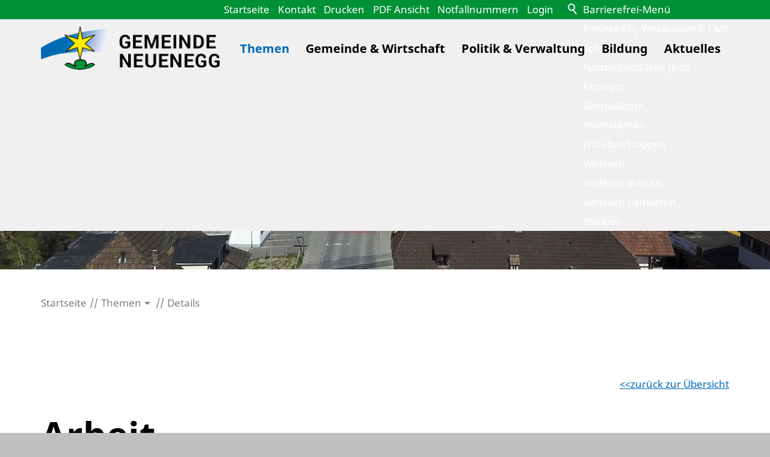

--- FILE ---
content_type: text/html; charset=utf-8
request_url: https://www.neuenegg.ch/de/wGlobal/content/dropdown/themen.php?viewmode=embed&navid=666472666472
body_size: 1263
content:
<!DOCTYPE html>
<html lang="de"><head></head><body><div id="blockContentFull"><div id="blockContentFullInner"><!--CONTENT:START--><div class="elementSection elementSection_var0  elementSectionPadding_var0 elementSectionMargin_var0 elementSectionInnerWidth_var80"><div class="sectionInner"> <div class="elementStandard elementContent elementContainerStandard elementContainerStandard_var0  elementContainerStandardColumns_var333333 elementContainerStandardColumns elementContainerStandardColumns3"> <div class="col col1"><div><div class="elementBox elementBox_var111 " data-parallaxcontentminwidth="992" data-textopener="Mehr anzeigen" data-textcloser="Schließen"><div class="boxInner"> <div class="elementStandard elementContent elementSubmap elementSubmap_var0 "><div class="navigationSubmap navId-666472666472"><h3><a href="/de/verwaltung/lebenslagen/" target="_self">Themen</a></h3><ul class="firstLevel"><li><a href="/de/verwaltung/lebenslagen/?kat_id=1">Praktisches</a></li><li><a href="/de/verwaltung/lebenslagen/?kat_id=2">Persönliches</a></li><li><a href="/de/verwaltung/lebenslagen/?kat_id=4">Kultur und Medien</a></li><li><a href="/de/verwaltung/lebenslagen/?kat_id=5">Gesundheit, Soziales und Familie</a></li><li><a href="/de/verwaltung/lebenslagen/?kat_id=6">Bildung</a></li><li><a href="/de/verwaltung/lebenslagen/?kat_id=3">Arbeit</a></li><li><a href="/de/verwaltung/lebenslagen/?kat_id=7">Umwelt und Bauen</a></li><li><a href="/de/verwaltung/lebenslagen/?kat_id=8">Mobilität</a></li><li><a href="/de/verwaltung/lebenslagen/?kat_id=9">Sicherheit</a></li><li><a href="/de/verwaltung/lebenslagen/?kat_id=10">Staat und Recht</a></li><li><a href="https://www.ch.ch/de/sicherheit-und-recht/behordenadressen" target="_blank">Behörden</a></li><li><a href="/de/abfallwirtschaft/">Entsorgung</a></li><li><a href="/de/kontakte/?kategorie_id=8&amp;navid=646780646780">Notfallnummern</a></li></ul></div> </div></div></div> </div></div><div class="col col2"><div><div class="elementBox elementBox_var111 " data-parallaxcontentminwidth="992" data-textopener="Mehr anzeigen" data-textcloser="Schließen"><div class="boxInner"> <div class="elementStandard elementContent elementSubmap elementSubmap_var0 "><div class="navigationSubmap navId-666472666472"><h3><a href="/de/abfallwirtschaft/" target="_self">Entsorgung</a></h3><ul class="firstLevel"><li><a href="/de/abfallwirtschaft/abfallkalender/">Entsorgungs- und Recyclingkalender</a></li><li><a href="/de/abfallwirtschaft/abfallsammelstellen/">Sammelstellen</a></li></ul></div> </div></div></div> </div></div><div class="col col3"><div><div class="elementBox elementBox_var10  elementBoxPadding_var0 elementBoxHeight_var0" data-parallaxcontentminwidth="992" data-textopener="Mehr anzeigen" data-textcloser="Schließen"><div class="boxInner"> <div class="elementHeadline elementHeadline_var0  elementHeadlineAlign_var0 elementHeadlineLevel_varh2 first-child" id="anchor_dca8a709_Meist-gesucht" data-id="anchor_dca8a709_Meist-gesucht" data-waie="1" data-elcpid="d8266dad4ef8da6abeba460843e6f751"><h2 class="he">Meist gesucht</h2><script>var wHasTextsEasyLanguage = true;</script></div> <div class="elementIncludeGroup"><div class="elementStandard elementContent elementTagcloud"><div class="tagCloud"><a href="/de/abfallwirtschaft/abfallkalender/" style="font-size:2.8em;" class="wwa-280 wwr-86">entsorgungs- und recyclingkalender</a><a href="/de/verwaltung/onlineschalter.php" style="font-size:1.86em;" class="wwa-186 wwr-57">onlineschalter</a><a href="/de/politik/behoerden/detail/detail.php?i=7" style="font-size:3.26em;" class="wwa-326 wwr-100">gemeinderat</a><a href="/de/veranstaltungen/" style="font-size:2.8em;" class="wwa-280 wwr-86">anlässe</a><a href="/de/verwaltung/formulare.php" style="font-size:2.33em;" class="wwa-233 wwr-71">online-formulare</a><a href="/de/verwaltung/dokumente/" style="font-size:1.86em;" class="wwa-186 wwr-57">downloads</a><a href="/de/kontakte/?kategorie_id=1" style="font-size:1.86em;" class="wwa-186 wwr-57">verwaltungskontakte</a> </div></div></div></div></div> </div></div></div> </div></div> <!--CONTENT:STOP--></div></div></body></html>


--- FILE ---
content_type: text/html; charset=utf-8
request_url: https://www.neuenegg.ch/de/wGlobal/content/dropdown/gemeinde-wirtschaft.php?viewmode=embed&navid=666472666472
body_size: 848
content:
<!DOCTYPE html>
<html lang="de"><head></head><body><div id="blockContentFull"><div id="blockContentFullInner"><!--CONTENT:START--><div class="elementSection elementSection_var80 "><div class="sectionInner"> <div class="elementStandard elementContent elementContainerStandard elementContainerStandard_var0  elementContainerStandardColumns_var333333 elementContainerStandardColumns elementContainerStandardColumns3"> <div class="col col1"><div><div class="elementBox elementBox_var111 " data-parallaxcontentminwidth="992" data-textopener="Mehr anzeigen" data-textcloser="Schließen"><div class="boxInner"> <div class="elementStandard elementContent elementSubmap elementSubmap_var0 "><div class="navigationSubmap navId-666472666472"><h3><a href="/de/gemeinde-wirtschaft/gemeinde/portrait/" target="_self">Portrait</a></h3><ul class="firstLevel"><li><a href="/de/gemeinde-wirtschaft/gemeinde/portrait/geschichte.php">Geschichte</a></li><li><a href="/de/gemeinde-wirtschaft/gemeinde/portrait/fotoalbum.php">Fotoalbum</a></li><li><a href="/de/gemeinde-wirtschaft/gemeinde/portrait/gemeinde-video.php">Gemeinde-Video</a></li><li><a href="https://regiogis.geoinformation-bern-mittelland.ch/#/" target="_blank">Ortsplan</a></li></ul></div> </div></div></div> </div></div><div class="col col2"><div><div class="elementBox elementBox_var111 " data-parallaxcontentminwidth="992" data-textopener="Mehr anzeigen" data-textcloser="Schließen"><div class="boxInner"> <div class="elementStandard elementContent elementSubmap elementSubmap_var0 "><div class="navigationSubmap navId-666472666472"><h3><a href="/de/gemeinde-wirtschaft/gemeinde/kultur-freizeit/" target="_self">Kultur &amp; Freizeit</a></h3><ul class="firstLevel"><li><a href="/de/gemeinde-wirtschaft/gemeinde/kultur-freizeit/freizeitangebot.php">Freizeitangebot</a></li><li><a href="https://www.kulturneuenegg.ch/" target="_blank">kultur neuenegg</a></li><li><a href="/de/vereinsverzeichnis/">Vereinsliste</a></li><li><a href="/de/verwaltung/dienstleistungen/detail/detail.php?i=193&amp;navid=868088868088">Waldhütten &amp; Unterkünfte</a></li><li><a href="/de/veranstaltungen/?navid=138827138827">Anlässe</a></li></ul></div> </div></div></div> </div></div><div class="col col3"><div><div class="elementBox elementBox_var111 " data-parallaxcontentminwidth="992" data-textopener="Mehr anzeigen" data-textcloser="Schließen"><div class="boxInner"> <div class="elementStandard elementContent elementSubmap elementSubmap_var0 "><div class="navigationSubmap navId-666472666472"><h3><a href="/de/gemeinde-wirtschaft/wirtschaft/" target="_self">Wirtschaft</a></h3><ul class="firstLevel"><li><a href="/de/unternehmensverzeichnis/">Firmenverzeichnis</a></li><li><a href="/de/unternehmensverzeichnis/?navid=135759135759&amp;kategorie_id=13">Restaurant</a></li></ul></div> </div></div></div> </div></div></div> </div></div> <!--CONTENT:STOP--></div></div></body></html>


--- FILE ---
content_type: text/html; charset=utf-8
request_url: https://www.neuenegg.ch/de/wGlobal/content/dropdown/politik-verwaltung.php?viewmode=embed&navid=666472666472
body_size: 1008
content:
<!DOCTYPE html>
<html lang="de"><head></head><body><div id="blockContentFull"><div id="blockContentFullInner"><!--CONTENT:START--><div class="elementSection elementSection_var80 "><div class="sectionInner"> <div class="elementStandard elementContent elementContainerStandard elementContainerStandard_var0  elementContainerStandardColumns_var333333 elementContainerStandardColumns elementContainerStandardColumns3"> <div class="col col1"><div><div class="elementBox elementBox_var111 " data-parallaxcontentminwidth="992" data-textopener="Mehr anzeigen" data-textcloser="Schließen"><div class="boxInner"> <div class="elementStandard elementContent elementSubmap elementSubmap_var0 "><div class="navigationSubmap navId-666472666472"><h3><a href="/de/politik-verwaltung/politik/" target="_self">Politik</a></h3><ul class="firstLevel"><li><a href="/de/politik/behoerden/detail/detail.php?i=7&amp;navid=870003870003">Gemeinderat</a></li><li><a href="/de/politik/behoerden/">Kommissionen</a></li><li><a href="/de/kontakte/?kategorie_id=4&amp;navid=104338104338">Behördenmitglieder</a></li><li><a href="/de/politik/parteien/">Parteien</a></li><li><a href="/de/verwaltung/lebenslagen/detail/detail.php?i=61&amp;navid=926180926180">Abstimmungen &amp; Wahlen</a></li><li><a href="/de/verwaltung/dienstleistungen/detail/detail.php?i=190&amp;navid=156703156703">Gemeindeversammlung</a></li></ul></div> </div></div></div> </div></div><div class="col col2"><div><div class="elementBox elementBox_var111 " data-parallaxcontentminwidth="992" data-textopener="Mehr anzeigen" data-textcloser="Schließen"><div class="boxInner"> <div class="elementStandard elementContent elementSubmap elementSubmap_var0 "><div class="navigationSubmap navId-666472666472"><h3><a href="/de/politik/behoerden/detail/detail.php?i=7&amp;navid=870003870003" target="_self">Gemeinderat</a></h3><ul class="firstLevel"><li><a href="/de/aktuelles/?categories[]=1252445710891">Informationen</a></li></ul></div> </div><div class="elementStandard elementContent elementSubmap elementSubmap_var0 "><div class="navigationSubmap navId-666472666472"><h3><a href="/de/verwaltung/lebenslagen/detail/detail.php?i=61&amp;navid=926180926180" target="_self">Abstimmungen &amp; Wahlen</a></h3><ul class="firstLevel"><li><a href="/de/politik-verwaltung/politik/abstimmungen-wahlen/generelle-informationen.php">Generelle Informationen</a></li></ul></div> </div></div></div> </div></div><div class="col col3"><div><div class="elementBox elementBox_var111 " data-parallaxcontentminwidth="992" data-textopener="Mehr anzeigen" data-textcloser="Schließen"><div class="boxInner"> <div class="elementStandard elementContent elementSubmap elementSubmap_var0 "><div class="navigationSubmap navId-666472666472"><h3><a href="/de/verwaltung/" target="_self">Verwaltung</a></h3><ul class="firstLevel"><li><a href="/de/kontakte/?kategorie_id=1&amp;navid=843822843822">Personenregister</a></li><li><a href="/de/verwaltung/abteilungen/">Abteilungen</a></li><li><a href="/de/verwaltung/lebenslagen/detail/detail.php?i=34&amp;navid=380143380143">Steuern</a></li><li><a href="/de/verwaltung/dokumente/">Reglemente, Verordnungen, Weisungen und weitere Dokumente</a></li><li><a href="/de/verwaltung/onlineschalter.php">Online-Schalter</a></li><li><a href="/de/verwaltung/formulare.php">Online-Formulare</a></li><li><a href="/de/verwaltung/dienstleistungen/">Dienstleistungen A-Z</a></li><li><a href="/de/aktuelles/?categories[]=236190236190">Amtliche Publikationen</a></li><li><a href="/de/politik-verwaltung/verwaltung/neuenegger-zeitung/">Neuenegger Zeitung</a></li></ul></div> </div></div></div> </div></div></div> </div></div> <!--CONTENT:STOP--></div></div></body></html>


--- FILE ---
content_type: text/html; charset=utf-8
request_url: https://www.neuenegg.ch/de/wGlobal/content/dropdown/bildung.php?viewmode=embed&navid=666472666472
body_size: 1384
content:
<!DOCTYPE html>
<html lang="de"><head></head><body><div id="blockContentFull"><div id="blockContentFullInner"><!--CONTENT:START--><div class="elementSection elementSection_var80 "><div class="sectionInner"> <div class="elementStandard elementContent elementContainerStandard elementContainerStandard_var0  elementContainerStandardColumns_var5050 elementContainerStandardColumns elementContainerStandardColumns2"> <div class="col col1"><div><div class="elementBox elementBox_var111 " data-parallaxcontentminwidth="992" data-textopener="Mehr anzeigen" data-textcloser="Schließen"><div class="boxInner"> <div class="elementStandard elementContent elementSubmap elementSubmap_var0 "><div class="navigationSubmap navId-666472666472"><h3><a href="/de/verwaltung/dienstleistungen/detail/detail.php?i=49&amp;navid=323456323456" target="_self">Bildung</a></h3><ul class="firstLevel"><li><a href="/de/verwaltung/dienstleistungen/detail/detail.php?i=49&amp;navid=323456323456">Primarstufen</a></li><li><a href="/de/verwaltung/dienstleistungen/detail/detail.php?i=50&amp;navid=233608233608">Sekundarstufe I Neuenegg</a></li><li><a href="/de/verwaltung/dienstleistungen/detail/detail.php?i=48&amp;navid=574293574293">Kindergarten</a></li><li><a href="https://www.neuenegg.ch/de/verwaltung/dienstleistungen/115_tagesschule">Tagesschule</a></li></ul></div> </div></div></div> </div></div><div class="col col2"><div><div class="elementBox elementBox_var111 " data-parallaxcontentminwidth="992" data-textopener="Mehr anzeigen" data-textcloser="Schließen"><div class="boxInner"> <div class="elementPicture elementPicture_var0 elementPictureAspectRatio_var0 elementPictureSize_var0 elementPictureBorder_var0 elementPictureTitle_var0 elementPicturePosition_var0 elementPictureTarget_var0 elementPictureQuality_var80 first-child last-child"> <figure><picture title="Schulhaus" class="picture" data-lazyloading="1" data-rwid="b90ea74d8de2e2b966ecb8d24a4b33a2"><source media="(min-width: 1200px)" srcset="/wAssets/img/slides/bildung/weblication/wThumbnails/Neuenegg_West-53fa40f6-924f645a@586w.webp 586w, /wAssets/img/slides/bildung/weblication/wThumbnails/Neuenegg_West-53fa40f6-924f645a@1172w2x.webp 1172w" sizes="586px" type="image/webp"/><source media="(min-width: 1200px)" srcset="/wAssets/img/slides/bildung/weblication/wThumbnails/Neuenegg_West-53fa40f6-924f645a@586w.jpg 586w, /wAssets/img/slides/bildung/weblication/wThumbnails/Neuenegg_West-53fa40f6-924f645a@1172w2x.jpg 1172w" sizes="586px" type="image/jpeg"/><source media="(min-width: 992px)" srcset="/wAssets/img/slides/bildung/weblication/wThumbnails/Neuenegg_West-53fa40f6-924f645a@467w.webp 467w, /wAssets/img/slides/bildung/weblication/wThumbnails/Neuenegg_West-53fa40f6-924f645a@934w2x.webp 934w" sizes="467px" type="image/webp"/><source media="(min-width: 992px)" srcset="/wAssets/img/slides/bildung/weblication/wThumbnails/Neuenegg_West-53fa40f6-924f645a@467w.jpg 467w, /wAssets/img/slides/bildung/weblication/wThumbnails/Neuenegg_West-53fa40f6-924f645a@934w2x.jpg 934w" sizes="467px" type="image/jpeg"/><source media="(min-width: 768px)" srcset="data:image/svg+xml;charset=utf-8,%3Csvg%20xmlns%3D%22http%3A%2F%2Fwww.w3.org%2F2000%2Fsvg%22%20version%3D%221.1%22%20width%3D%22454%22%20height%3D%22252%22%3E%3C%2Fsvg%3E 454w" data-src="/wAssets/img/slides/bildung/weblication/wThumbnails/Neuenegg_West-53fa40f6-924f645a@454w.webp 454w, /wAssets/img/slides/bildung/weblication/wThumbnails/Neuenegg_West-53fa40f6-924f645a@908w2x.webp 908w " sizes="454px" type="image/webp"/><source media="(min-width: 768px)" srcset="data:image/svg+xml;charset=utf-8,%3Csvg%20xmlns%3D%22http%3A%2F%2Fwww.w3.org%2F2000%2Fsvg%22%20version%3D%221.1%22%20width%3D%22454%22%20height%3D%22252%22%3E%3C%2Fsvg%3E 454w" data-src="/wAssets/img/slides/bildung/weblication/wThumbnails/Neuenegg_West-53fa40f6-924f645a@454w.jpg 454w, /wAssets/img/slides/bildung/weblication/wThumbnails/Neuenegg_West-53fa40f6-924f645a@908w2x.jpg 908w " sizes="454px" type="image/jpeg"/><source media="(min-width: 576px)" srcset="data:image/svg+xml;charset=utf-8,%3Csvg%20xmlns%3D%22http%3A%2F%2Fwww.w3.org%2F2000%2Fsvg%22%20version%3D%221.1%22%20width%3D%22700%22%20height%3D%22389%22%3E%3C%2Fsvg%3E 700w" data-src="/wAssets/img/slides/bildung/weblication/wThumbnails/Neuenegg_West-53fa40f6-924f645a@700w.webp 700w, /wAssets/img/slides/bildung/weblication/wThumbnails/Neuenegg_West-53fa40f6-924f645a@1400w2x.webp 1400w " sizes="700px" type="image/webp"/><source media="(min-width: 576px)" srcset="data:image/svg+xml;charset=utf-8,%3Csvg%20xmlns%3D%22http%3A%2F%2Fwww.w3.org%2F2000%2Fsvg%22%20version%3D%221.1%22%20width%3D%22700%22%20height%3D%22389%22%3E%3C%2Fsvg%3E 700w" data-src="/wAssets/img/slides/bildung/weblication/wThumbnails/Neuenegg_West-53fa40f6-924f645a@700w.jpg 700w, /wAssets/img/slides/bildung/weblication/wThumbnails/Neuenegg_West-53fa40f6-924f645a@1400w2x.jpg 1400w " sizes="700px" type="image/jpeg"/><source media="(min-width: 415px)" srcset="data:image/svg+xml;charset=utf-8,%3Csvg%20xmlns%3D%22http%3A%2F%2Fwww.w3.org%2F2000%2Fsvg%22%20version%3D%221.1%22%20width%3D%22542%22%20height%3D%22301%22%3E%3C%2Fsvg%3E 542w" data-src="/wAssets/img/slides/bildung/weblication/wThumbnails/Neuenegg_West-53fa40f6-924f645a@542w.webp 542w, /wAssets/img/slides/bildung/weblication/wThumbnails/Neuenegg_West-53fa40f6-924f645a@1084w2x.webp 1084w " sizes="542px" type="image/webp"/><source media="(min-width: 415px)" srcset="data:image/svg+xml;charset=utf-8,%3Csvg%20xmlns%3D%22http%3A%2F%2Fwww.w3.org%2F2000%2Fsvg%22%20version%3D%221.1%22%20width%3D%22542%22%20height%3D%22301%22%3E%3C%2Fsvg%3E 542w" data-src="/wAssets/img/slides/bildung/weblication/wThumbnails/Neuenegg_West-53fa40f6-924f645a@542w.jpg 542w, /wAssets/img/slides/bildung/weblication/wThumbnails/Neuenegg_West-53fa40f6-924f645a@1084w2x.jpg 1084w " sizes="542px" type="image/jpeg"/><source media="(max-width: 414px)" srcset="data:image/svg+xml;charset=utf-8,%3Csvg%20xmlns%3D%22http%3A%2F%2Fwww.w3.org%2F2000%2Fsvg%22%20version%3D%221.1%22%20width%3D%22454%22%20height%3D%22252%22%3E%3C%2Fsvg%3E 380w" data-src="/wAssets/img/slides/bildung/weblication/wThumbnails/Neuenegg_West-53fa40f6-924f645a@380w.webp 380w, /wAssets/img/slides/bildung/weblication/wThumbnails/Neuenegg_West-53fa40f6-924f645a@760w2x.webp 760w " sizes="380px" type="image/webp"/><source media="(max-width: 414px)" srcset="data:image/svg+xml;charset=utf-8,%3Csvg%20xmlns%3D%22http%3A%2F%2Fwww.w3.org%2F2000%2Fsvg%22%20version%3D%221.1%22%20width%3D%22454%22%20height%3D%22252%22%3E%3C%2Fsvg%3E 380w" data-src="/wAssets/img/slides/bildung/weblication/wThumbnails/Neuenegg_West-53fa40f6-924f645a@380w.jpg 380w, /wAssets/img/slides/bildung/weblication/wThumbnails/Neuenegg_West-53fa40f6-924f645a@760w2x.jpg 760w " sizes="380px" type="image/jpeg"/><img class="wglLazyLoadInit" src="data:image/svg+xml;charset=utf-8,%3Csvg%20xmlns%3D%22http%3A%2F%2Fwww.w3.org%2F2000%2Fsvg%22%20width%3D%223840%22%20height%3D%222133%22%20style%3D%22background-color%3Atransparent%22%3E%3C%2Fsvg%3E" data-src="/wAssets/img/slides/bildung/weblication/wThumbnails/Neuenegg_West-53fa40f6-924f645a@ll.jpg" alt="Schulhaus"/></picture></figure></div> </div></div> </div></div></div> </div></div> <!--CONTENT:STOP--></div></div></body></html>


--- FILE ---
content_type: text/html; charset=utf-8
request_url: https://www.neuenegg.ch/de/wGlobal/content/dropdown/aktuelles.php?viewmode=embed&navid=666472666472
body_size: 2130
content:
<!DOCTYPE html>
<html lang="de"><head></head><body><div id="blockContentFull"><div id="blockContentFullInner"><!--CONTENT:START--><div class="elementSection elementSection_var80 "><div class="sectionInner"> <div class="elementStandard elementContent elementContainerStandard elementContainerStandard_var0  elementContainerStandardColumns_var10000 elementContainerStandardColumns elementContainerStandardColumns3"> <div class="col col1"><div><div class="elementBox elementBox_var111 " data-parallaxcontentminwidth="992" data-textopener="Mehr anzeigen" data-textcloser="Schließen"><div class="boxInner"> <div class="elementStandard elementContent elementSubmap elementSubmap_var0 "><div class="navigationSubmap navId-666472666472"><h3><a href="/de/aktuelles/" target="_self">Aktuelles</a></h3><ul class="firstLevel"><li><a href="/de/aktuelles/?categories[]=236190236190">Amtliche Publikationen</a></li><li><a href="/de/veranstaltungen/">Anlässe</a></li><li><a href="/de/aktuelles/offene-stellen/">Offene Stellen</a></li></ul></div> </div></div></div> </div></div><div class="col col2"><div><div class="elementBox elementBox_var111 " data-parallaxcontentminwidth="992" data-textopener="Mehr anzeigen" data-textcloser="Schließen"><div class="boxInner"> <div class="elementHeadline elementHeadline_var0  elementHeadlineAlign_var0 elementHeadlineLevel_varh3 first-child" id="anchor_ee466d96_News---Meldungen" data-id="anchor_ee466d96_News---Meldungen" data-waie="1" data-elcpid="b583e506b01bcdb3da17ee17697d6ea6"><h3 class="he">News / Meldungen</h3><script>var wHasTextsEasyLanguage = true;</script></div> <div class="elementStandard elementContent elementList elementList-default elementList-default_var111 elementList-defaultvar111" id="list_a5b73f09"><ul data-welid="" class="listDefault listDefault_var111  listDefaultDate_var10 listDefaultTitle_var10 listDefaultDescription_var0 listDefaultThumbnail_var0 listDefaultBorder_var40 listDefaultLink_var0 listDefaultCols_var1 listGroup-content1 listEntries3 " data-pageid="1" data-entriespage="3" data-numberfiles="20" data-numberentries="3" data-numbervisible="3" data-ajaxid="1769148000-170d50d3746a1b06-45024e1a2861762cd33866857a531d4a" data-listid="a5b73f09"><li class="listEntry listEntryObject-news listEntryObject-news_var0" data-headlinefirstletter="G"><div class="listEntryInner clickable" onclick="wOpenURL(this.getAttribute('data-url'), this.getAttribute('data-target'), this.parentNode);return false;" data-url="/de/verwaltung/dokumente/dokumente/Baupublikationen/Ortsplanungsrevision/Gesamtrevision-Ortsplanung" data-accessevent="default.listEntry" data-aria-label=""><h3 class="listEntryTitle"><a href="/de/verwaltung/dokumente/dokumente/Baupublikationen/Ortsplanungsrevision/Gesamtrevision-Ortsplanung" title="" aria-label="">Gesamtrevision der Ortsplanung</a></h3><div class="listEntryDate">19. Jan 2026</div> </div></li><li class="listEntry listEntryObject-news listEntryObject-news_var0" data-headlinefirstletter="D"><div class="listEntryInner clickable" onclick="wOpenURL(this.getAttribute('data-url'), this.getAttribute('data-target'), this.parentNode);return false;" data-url="/de/verwaltung/dokumente/dokumente/Steuerverwaltung/Die-Steuererklaerung-online-ausfuellen.pdf" data-accessevent="default.listEntry" data-aria-label="" data-target="_blank"><h3 class="listEntryTitle"><a href="/de/verwaltung/dokumente/dokumente/Steuerverwaltung/Die-Steuererklaerung-online-ausfuellen.pdf" title="" aria-label="" target="_blank" rel="noopener">Die Steuererklärung online ausfüllen – hier finden Sie die Vorteile</a></h3><div class="listEntryDate">13. Jan 2026</div> </div></li><li class="listEntry listEntryObject-news listEntryObject-news_var0" data-headlinefirstletter="M"><div class="listEntryInner clickable" onclick="wOpenURL(this.getAttribute('data-url'), this.getAttribute('data-target'), this.parentNode);return false;" data-url="/de/verwaltung/dokumente/dokumente/Liegenschaften/Medienmitteilung-neues-SKZ.pdf" data-accessevent="default.listEntry" data-aria-label="" data-target="_blank"><h3 class="listEntryTitle"><a href="/de/verwaltung/dokumente/dokumente/Liegenschaften/Medienmitteilung-neues-SKZ.pdf" title="" aria-label="" target="_blank" rel="noopener">Medienmitteilung - Eröffnung der neuen Schulräumlichkeiten beim Schul- und Kirchenzentrum SKZ</a></h3><div class="listEntryDate">17. Dez 2025</div> </div></li></ul></div> <div class="elementLink elementLink_var50 "> <a href="/de/aktuelles" class="" title="Alle Meldungen anzeigen"><span class="linkText">Alle Meldungen anzeigen</span></a></div> </div></div> </div></div><div class="col col3"><div><div class="elementBox elementBox_var111 " data-parallaxcontentminwidth="992" data-textopener="Mehr anzeigen" data-textcloser="Schließen"><div class="boxInner"> <div class="elementHeadline elementHeadline_var0  elementHeadlineAlign_var0 elementHeadlineLevel_varh3 first-child" id="anchor_209f7d30_Anlaesse" data-id="anchor_209f7d30_Anlaesse" data-waie="1" data-elcpid="c4eb4d0c55541e2eaaa976338ce3a944"><h3 class="he">Anlässe</h3></div> <div id="rssDiv" style="text-align:right"><a target="_blank" href="/de/veranstaltungen/rss.php"><img alt="RSS" src="/format/img/icons/rss_12x12.png"/></a></div><div id="indexDIV" class="indexDIV"><ul id="indexUL" class="indexUL"><li class="  indexLI"><h3 class="listEntryTitle"><a class="" target="" href="/de/veranstaltungen/466_licht--und-projektionsshow--quot;es-werde-licht---welcome-to-the-jungle-quot;">Licht- und Projektionsshow "Es werde Licht - Welcome to the jungle"<div class="listEntryDate">13.01.2026 - 11.03.2026</div></a></h3><div class="formWorkEntryButtons" style="float:right"> <a title="Termin eintragen" rel="nofollow" class="icalLink" href="/de/veranstaltungen/ical.php?i=466"><img alt="Termin eintragen" src="/format/img/filetypes/ical_16x16.png"/></a></div></li><li class="  indexLI"><h3 class="listEntryTitle"><a class="" target="" href="/de/veranstaltungen/438_organspende">Organspende<div class="listEntryDate">04.02.2026 | 19:00 Uhr - 20:30 Uhr</div></a></h3><div class="formWorkEntryButtons" style="float:right"> <a title="Termin eintragen" rel="nofollow" class="icalLink" href="/de/veranstaltungen/ical.php?i=438"><img alt="Termin eintragen" src="/format/img/filetypes/ical_16x16.png"/></a></div></li><li class="  indexLI"><h3 class="listEntryTitle"><a class="" target="" href="/de/veranstaltungen/457_«im-alten-archiv»---tain---irish--amp;-scottisch-folk">«IM ALTEN ARCHIV» - TAIN - Irish &amp; Scottisch Folk<div class="listEntryDate">06.02.2026 | 20:00 Uhr - 23:00 Uhr</div></a></h3><div class="formWorkEntryButtons" style="float:right"> <a title="Termin eintragen" rel="nofollow" class="icalLink" href="/de/veranstaltungen/ical.php?i=457"><img alt="Termin eintragen" src="/format/img/filetypes/ical_16x16.png"/></a></div></li></ul></div><div style="text-align:right;" id="icalTermine"><a title="Alle 3Termine eintragen" href="/de/veranstaltungen/ical.php?i%5B%5D=466&amp;i%5B%5D=438&amp;i%5B%5D=457&"><img alt="Termine eintragen" style="vertical-align: middle;" src="/format/img/icons/icals_16x16.png"/></a></div> <div class="elementLink elementLink_var50 "> <a href="/de/veranstaltungen/" class="" title="Alle Anlässe anzeigen"><span class="linkText">Alle Anlässe anzeigen</span></a></div> </div></div> </div></div></div> </div></div> <!--CONTENT:STOP--></div></div></body></html>


--- FILE ---
content_type: text/javascript
request_url: https://www.neuenegg.ch/wGlobal/wGlobal/layout/scripts/optimized/bannerSlider.js?260116140813
body_size: 10785
content:
wAllowMinimize = true;

if(typeof(window.bannerSliderObjects) == 'undefined'){
  window.bannerSliderObjects = {};
}

function initBannerSlider(listId, preselectedEntry){

  window.bannerSliderObjects[listId] = {};
  window.bannerSliderObjects[listId]['numberChanges'] = -1;
  window.bannerSliderObjects[listId]['hasReachedMoveMin'] = false; 

  var fadeTime             = jQuery('#bannerSlider_' + listId).data('fadetime');
  var animation            = jQuery('#bannerSlider_' + listId).data('animation').toLowerCase();
  var animationDuration    = jQuery('#bannerSlider_' + listId).data('animationduration');
  var numberEntries        = jQuery('#bannerSlider_' + listId).data('numberentries');
  var currentEntry         = jQuery('#bannerSlider_' + listId).data('currententry');
  var preventEventsOnTouch = jQuery('#bannerSlider_' + listId).data('preventeventsontouch');
  var allowtouch           = jQuery('#bannerSlider_' + listId).data('allowtouch');
  var pauseOnMouseover     = jQuery('#bannerSlider_' + listId).data('pauseonmouseover');
  var moveMinToTakeEffect  = jQuery('#bannerSlider_' + listId).data('movemintotakeeffect');
  var infinityMode         = jQuery('#bannerSlider_' + listId).data('infinitymode');  
  
  window.bannerSliderObjects[listId]['moveMinToTakeEffect'] = !isNaN(moveMinToTakeEffect) ? moveMinToTakeEffect : 0;   
  window.bannerSliderObjects[listId]['hasReachedMoveMin']   = false; 
  
  jQuery('#bannerSlider_' + listId).attr('data-numberchanges', '0'); 
  jQuery('#bannerSlider_' + listId + ' .listEntries .listEntry').attr('data-numberdisplay', '0');    
   
  onAfterSelectListEntryBannerSlider(listId, 0, true);
  
  entrySelected = jQuery('#bannerSlider_' + listId + ' .listEntries .listEntrySelected');  
    
  if(entrySelected.data('displayduration')){
    fadeTime = parseInt(entrySelected.data('displayduration'));
  }  
  
  if(/(iPod|iPhone|iPad)/i.test(navigator.userAgent) && location.href.indexOf('/apps/wEditor') != -1){
    fadeTime = 0;
  }  
  
  if(typeof(fadeTime) != 'undefined' && fadeTime != '' && fadeTime != 0){
    jQuery('#bannerSlider_' + listId).data('intervalcount', 1);
    
    window.bannerSliderObjects[listId]['interval'] = window.setInterval(function(){
      jQuery('#bannerSlider_' + listId).data('intervalcount', jQuery('#bannerSlider_' + listId).data('intervalcount') + 1);
      if(jQuery('#bannerSlider_' + listId).data('intervalcount') >= 128){
        window.clearInterval(window.bannerSliderObjects[listId]['interval'])
      };
      if(jQuery('#bannerSlider_' + listId + ' .listMoverForward').length > 0 && typeof(jQuery('#bannerSlider_' + listId + ' .listMoverForward').click) == 'function'){
        jQuery('#bannerSlider_' + listId + ' .listMoverForward').trigger('click');
      }
      else{
        selectListEntryBannerSlider(listId, "+");
      }
    }, fadeTime * 1000);
    jQuery(window).blur(function(){
      window.clearInterval(window.bannerSliderObjects[listId]['interval']);
    });
    
    if(pauseOnMouseover == 'yes'){
      jQuery('#bannerSlider_' + listId + ' .listEntries').mouseenter(function(event){
        window.clearInterval(window.bannerSliderObjects[listId]['interval']);
        event.preventDefault();
        event.stopPropagation();
      });
      jQuery('#bannerSlider_' + listId + ' .listEntries').mouseleave(function(event){
      
      window.clearInterval(window.bannerSliderObjects[listId]['interval']);
      window.bannerSliderObjects[listId]['interval'] = window.setInterval(function(){
        jQuery('#bannerSlider_' + listId).data('intervalcount', jQuery('#bannerSlider_' + listId).data('intervalcount') + 1);
        if(jQuery('#bannerSlider_' + listId).data('intervalcount') >= 128){
          window.clearInterval(window.bannerSliderObjects[listId]['interval'])
        };
        if(jQuery('#bannerSlider_' + listId + ' .listMoverForward').length > 0 && typeof(jQuery('#bannerSlider_' + listId + ' .listMoverForward').click) == 'function'){
          jQuery('#bannerSlider_' + listId + ' .listMoverForward').trigger('click');
        }
        else{
          selectListEntryBannerSlider(listId, "+");
        }
      }, fadeTime * 1000);
      });
    }
    
    jQuery(window).focus(function(){
      window.clearInterval(window.bannerSliderObjects[listId]['interval']);
      window.bannerSliderObjects[listId]['interval'] = window.setInterval(function(){
        jQuery('#bannerSlider_' + listId).data('intervalcount', jQuery('#bannerSlider_' + listId).data('intervalcount') + 1);
        if(jQuery('#bannerSlider_' + listId).data('intervalcount') >= 128){
          window.clearInterval(window.bannerSliderObjects[listId]['interval'])
        };
        if(typeof(jQuery('#bannerSlider_' + listId + ' .listMoverForward').length > 0 && jQuery('#bannerSlider_' + listId + ' .listMoverForward').click) == 'function'){
          jQuery('#bannerSlider_' + listId + ' .listMoverForward').trigger('click');
        }
        else{
          selectListEntryBannerSlider(listId, "+");
        }
      }, fadeTime * 1000);
    });
  }
  if(jQuery('#bannerSlider_' + listId + ' .listEntries .listEntry').length > 1 && allowtouch != 'no'){
    if(window.name.indexOf('fancy') == -1 && /(slide|scroll|fadein|zoom)/.test(animation) && ('ontouchstart' in window || !!(navigator.msMaxTouchPoints) || window.DocumentTouch && document instanceof DocumentTouch)){
      jQuery('body').on('touchstart', function(event){
        if(jQuery(event.target).closest('#bannerSlider_' + listId + ' .listEntries > div').length != 0){
          window.bannerSliderObjects[listId]['mouseStartX'] = event.originalEvent.touches[0].pageX;
          window.bannerSliderObjects[listId]['mouseStartY'] = event.originalEvent.touches[0].pageY;
          window.bannerSliderObjects[listId]['mouseStartInnerMarginLeft'] = parseInt(jQuery('#listEntries_' + listId + ' > div').css('margin-left'));
          window.bannerSliderObjects[listId]['touchdirection'] = '';
        }
      });

      jQuery('body').on('touchmove', function(event){        
        if(window.bannerSliderObjects[listId] && window.bannerSliderObjects[listId]['mouseStartX']){
          window.bannerSliderObjects[listId]['mouseStatus'] = 'move';                  
          window.bannerSliderObjects[listId]['mouseX'] = event.originalEvent.touches[0].pageX;
          window.bannerSliderObjects[listId]['mouseY'] = event.originalEvent.touches[0].pageY;
          window.bannerSliderObjects[listId]['divX']   = window.bannerSliderObjects[listId]['mouseX'] - window.bannerSliderObjects[listId]['mouseStartX'];
          window.bannerSliderObjects[listId]['divY']   = window.bannerSliderObjects[listId]['mouseY'] - window.bannerSliderObjects[listId]['mouseStartY'];
          var diffX = window.bannerSliderObjects[listId]['divX'] > 0 ? window.bannerSliderObjects[listId]['divX'] : - window.bannerSliderObjects[listId]['divX'];
          var diffY = window.bannerSliderObjects[listId]['divY'] > 0 ? window.bannerSliderObjects[listId]['divY'] : - window.bannerSliderObjects[listId]['divY'];
          if(diffX > 10 && diffX > diffY){
            listEntryBannerSliderMove(listId);
            window.bannerSliderObjects[listId]['touchdirection'] = 'h';
            //if(preventEventsOnTouch == '1'){
            //  event.preventDefault();
            //}
          }
          else if(window.bannerSliderObjects[listId]['touchdirection'] == ''){
            window.bannerSliderObjects[listId]['touchdirection'] = 'v';
          }
        }
      });
  
      jQuery('body').on('touchend', function(event){
        if(jQuery(event.target).closest('#bannerSlider_' + listId + ' .listEntries > div').length != 0){
          if(window.bannerSliderObjects[listId] && window.bannerSliderObjects[listId]['mouseStartX'] && window.bannerSliderObjects[listId]['hasReachedMoveMin'] ){
            bannerSliderMoveEnd(listId);
          }
        }
        window.bannerSliderObjects[listId]['mouseStartX'] = window.bannerSliderObjects[listId]['mouseStartY'] = 0;
      });
    }

    jQuery('#bannerSlider_' + listId + ' .listEntries').on('mousedown', function(event){
      window.clearInterval(window.bannerSliderObjects[listId]['interval']);
      event.preventDefault();
      event.stopPropagation();
      window.bannerSliderObjects[listId]['mouseStartX'] = event.pageX;
      window.bannerSliderObjects[listId]['mouseStartInnerMarginLeft'] = parseInt(jQuery('#listEntries_' + listId + ' > div').css('margin-left'));
    });
  
    jQuery(document).on('mousemove', function(event){
      if(window.bannerSliderObjects[listId] && window.bannerSliderObjects[listId]['mouseStartX']){
        window.bannerSliderObjects[listId]['mouseStatus'] = 'move';        
        window.bannerSliderObjects[listId]['mouseX'] = event.pageX;
        window.bannerSliderObjects[listId]['divX'] = window.bannerSliderObjects[listId]['mouseX'] - window.bannerSliderObjects[listId]['mouseStartX'];
        try{
          if(!jQuery(event.target).closest('.listEntry').data('hasPreventClickAfterMove') && window.bannerSliderObjects[listId]['divX'] * window.bannerSliderObjects[listId]['divX'] > 1000){
            if(jQuery(event.target).closest('.listEntry')){  
              window.bannerSliderObjects[listId]['clickEventAfterMove'] = jQuery(event.target).closest('.listEntry').get(0).onclick;
              jQuery(event.target).closest('.listEntry').get(0).onclick = function(event){};            
            }
            jQuery(event.target).closest('.listEntry').data('hasPreventClickAfterMove', true);
          }
        }
        catch(e){}
        listEntryBannerSliderMove(listId);
      }
    });
    
    jQuery(document).on('mouseup', function(event){         
      if(jQuery(event.target).closest('.listEntries').length != 0){
        event.stopPropagation();        
        if(window.bannerSliderObjects[listId]['clickEventAfterMove']){        
          window.setTimeout(function(){
            try{
              jQuery(event.target).closest('.listEntry').get(0).onclick = window.bannerSliderObjects[listId]['clickEventAfterMove'];
              jQuery(event.target).closest('.listEntries').find('.listEntry').removeData('hasPreventClickAfterMove');              
            }
            catch(e){}
          }, 100);  
        }
      }
      
      if(window.bannerSliderObjects[listId] && window.bannerSliderObjects[listId]['mouseStartX'] && window.bannerSliderObjects[listId]['mouseX'] && window.bannerSliderObjects[listId]['mouseStartX'] != window.bannerSliderObjects[listId]['mouseX'] && window.bannerSliderObjects[listId]['hasReachedMoveMin']){
        bannerSliderMoveEnd(listId);
      }
      else{
        window.bannerSliderObjects[listId]['mouseStatus'] = null;                
        window.bannerSliderObjects[listId]['mouseStartX'] = null;
        window.bannerSliderObjects[listId]['mouseX']      = null;        
      }
    });
  }

  jQuery('#listEntries_' + listId + ' .listEntryProgress').removeClass('listEntryProgress');
 
  jQuery('#bannerSlider_' + listId + ' .listMoverBack, #bannerSlider_' + listId + ' .listMoverForward').on('mousedown touchstart', function(event){  
    if(jQuery('#bannerSlider_' + listId + ' .listMoverBack').width() / jQuery('#bannerSlider_' + listId).width() < 0.25){
      event.stopPropagation();
    }
  });
  
  jQuery('#bannerSlider_' + listId + ' .listEntryVideoButtonStart').on('click', function(event){
    event.stopPropagation();
    
    var video = jQuery(this).parent().find('video');

    if(video.length >= 1){
      if(video.get(0).paused){
        jQuery(this).closest('.listEntry').attr('data-videostatus', 'play');        
        video.get(0).play();
      }
      else{
        jQuery(this).closest('.listEntry').attr('data-videostatus', 'paused');        
      }
    }
  });
  
  jQuery('#bannerSlider_' + listId + ' .listEntryVideoButtonPause').on('click', function(event){
    event.stopPropagation();    
    var video = jQuery(this).parent().find('video');

    if(video.length >= 1){
      if(!video.get(0).paused){
        jQuery(this).closest('.listEntry').attr('data-videostatus', 'paused');
        video.get(0).pause();
      }
      else{
        jQuery(this).closest('.listEntry').attr('data-videostatus', 'play');        
      }
    }
  });

  if(animation == 'scrollhorizontal'){
    var scrollingElement      = jQuery('#bannerSlider_' + listId).find('.listEntriesInner');
    var scrollingElementInner = jQuery('#bannerSlider_' + listId).find('.listEntriesInner > div');
    
    if(infinityMode){

      var containerInner = jQuery('#listEntries_' + listId + ' > div');    
      var clonedNodes = new Array();

      jQuery('#bannerSlider_' + listId + ' .listEntry').each(function(){
        clonedNodes.push(jQuery(this));
      });
      
      for(m = 0; m < 3; m++){
        for(i = 0; i < clonedNodes.length; i++){
          scrollingElementInner.append(clonedNodes[i].clone());
        }
      }
    }  
    
    scrollingElementInner.children('*').each(function(index){      
      widthTmp = jQuery(this).width();
      if(widthTmp > 1){
        jQuery(this).css('width', parseInt(widthTmp));
      }
    });
    
    var lastElementInner            = scrollingElementInner.children('*:last');
    var marginRight                 = isNaN(parseInt(lastElementInner.css('margin-right'))) ? 0 : Math.round(parseFloat(lastElementInner.css('margin-right')));
    var offsetRightLastElementInner = Math.round(lastElementInner.get(0).offsetLeft + lastElementInner.outerWidth() + marginRight + 1);

    if(offsetRightLastElementInner > 10){
      scrollingElementInner.css({'width' : String(offsetRightLastElementInner) + 'px'});
    }
  
    var rightNew = - (Math.round(scrollingElement.width()) - (isNaN(parseInt(scrollingElementInner.css('margin-left'))) ? 0 : Math.round(parseFloat(scrollingElementInner.css('margin-left')))) - scrollingElementInner.width());
    if(rightNew <= 8){
      jQuery('#bannerSlider_' + listId).addClass('lastEntryVisible');
    }
    else{
      jQuery('#bannerSlider_' + listId).removeClass('lastEntryVisible');
    }

    var marginLeft = parseInt(scrollingElementInner.css('margin-left'));
    if(marginLeft >= -8){
      jQuery('#bannerSlider_' + listId).addClass('firstEntryVisible');
    }
    else{
      jQuery('#bannerSlider_' + listId).removeClass('firstEntryVisible');
    }     
    
    jQuery('#bannerSlider_' + listId + ' .listMoverBack, #bannerSlider_' + listId + ' .listMoverForward').on('mousedown touchstart', function(event){  
      event.stopPropagation();
      bannerSliderMoveEnd(listId, true);
    });
    
    jQuery('#bannerSlider_' + listId).data('windowwidthlastresize', jQuery(window).width());
    
    jQuery(window).on('resize', function(){ 
      adaptBannerSliderAfterResize(listId);
    });
  }
  else if(animation == 'scrollhorizontalsingle'){
    
    var scrollingElement      = jQuery('#bannerSlider_' + listId).find('.listEntriesInner');
    var scrollingElementInner = jQuery('#bannerSlider_' + listId).find('.listEntriesInner > div');
        
    var firstEntry      = jQuery('#listEntries_' + listId + ' .listEntry').first();    
    var lastEntry       = jQuery('#listEntries_' + listId + ' .listEntry').last();    
    
    if(infinityMode){

      var containerInner = jQuery('#listEntries_' + listId + ' > div');    
      var clonedNodes = new Array();
      var entryCloned = null;

      jQuery('#bannerSlider_' + listId + ' .listEntry').each(function(){
        clonedNodes.push(jQuery(this));
      });
            
      for(m = 0; m < (clonedNodes.length > 8 ? 2 : 3); m++){
        for(i = 0; i < clonedNodes.length; i++){
          entryCloned = clonedNodes[i].clone();
          entryCloned.find('picture').removeAttr('data-rwid');
          scrollingElementInner.append(entryCloned);
          if(entryCloned.find('picture').attr('data-lazywaitcompleted') == 1){
            entryCloned.find('picture').attr('data-lazywaitcompleted', 0);
            wShowLazyLoadImage(entryCloned.find('img'));
          }
        }
      }
    }  
    
    var lastEntryCloned = lastEntry.clone();
    lastEntryCloned.find('picture').removeAttr('data-rwid');
    lastEntryCloned.css({'position' : 'absolute', 'margin-left' : '-100%'});    
    lastEntry.parent().prepend(lastEntryCloned);
    if(lastEntryCloned.find('picture').attr('data-lazywaitcompleted') == 1){
      lastEntryCloned.find('picture').attr('data-lazywaitcompleted', 0);
      wShowLazyLoadImage(lastEntryCloned.find('img'));
    }
    
    var firstEntryCloned = firstEntry.clone();
    firstEntryCloned.find('picture').removeAttr('data-rwid');    
    firstEntryCloned.css({'position' : 'absolute', 'top' : '0'});     
    if(firstEntryCloned.find('picture').attr('data-lazywaitcompleted') == 1){
      firstEntryCloned.find('picture').attr('data-lazywaitcompleted', 0);
      wShowLazyLoadImage(firstEntryCloned.find('img'));
    }
    
    lastEntry.parent().append(firstEntryCloned);
    jQuery('#bannerSlider_' + listId).data('currententry', jQuery('#bannerSlider_' + listId).data('currententry' + 1));       
  }  

  jQuery('#listEntries_' + listId + ' .listEntrySelectedInit').addClass('listEntrySelectedReady');
}

function adaptBannerSliderAfterResize(listId, forceAdapt){    
  //console.log('adaptBannerSlider');
  
  if(jQuery('#bannerSlider_' + listId).data('windowwidthlastresize') != jQuery(window).width() || forceAdapt === true){
    jQuery('#bannerSlider_' + listId).data('windowwidthlastresize', jQuery(window).width());    
    
    window.bannerSliderObjects[listId] = {};
    window.bannerSliderObjects[listId]['numberChanges'] = -1;

    var scrollingElement      = jQuery('#bannerSlider_' + listId).find('.listEntriesInner');
    var scrollingElementInner = jQuery('#bannerSlider_' + listId).find('.listEntriesInner > div');
    
    scrollingElementInner.children('*').each(function(index){      
      jQuery(this).css('width', '');
    });    
    
    scrollingElementInner.css({'width' : ''});    
    
    scrollingElementInner.children('*').each(function(index){      
      widthTmp = jQuery(this).width();
      if(widthTmp > 1){
        jQuery(this).css('width', widthTmp);
      }
    });

    var lastElementInner            = scrollingElementInner.children('*:last');
    var marginRight                 = isNaN(parseInt(lastElementInner.css('margin-right'))) ? 0 : Math.round(parseFloat(lastElementInner.css('margin-right')));
    var offsetRightLastElementInner = Math.round(lastElementInner.get(0).offsetLeft + lastElementInner.outerWidth() + marginRight + 1);

    if(offsetRightLastElementInner > 10){
      scrollingElementInner.css({'width' : String(offsetRightLastElementInner) + 'px'});
    }
  }
}

function listEntryBannerSliderMove(listId){

  var numberEntries     = jQuery('#bannerSlider_' + listId).data('numberentries');
  var currentEntry      = jQuery('#bannerSlider_' + listId).data('currententry');
  var animation         = jQuery('#bannerSlider_' + listId).data('animation').toLowerCase();

  var positionNext      = currentEntry + 1;
  var positionPrev      = currentEntry - 1;
  
  if(positionNext > numberEntries){
    positionNext = 1;
  }
  if(positionPrev < 0){
    positionPrev = numberEntries;
  }

  var slideWidth        = jQuery('#listEntries_' + listId + ' .listEntry:eq(' + String(currentEntry - 1) + ')').width();
  var widthSlideCurrent = jQuery('#listEntries_' + listId + ' .listEntry:eq(' + String(currentEntry - 1) + ')').innerWidth();
  
  if(window.bannerSliderObjects[listId]['divX'] > window.bannerSliderObjects[listId]['moveMinToTakeEffect'] || window.bannerSliderObjects[listId]['divX'] < -window.bannerSliderObjects[listId]['moveMinToTakeEffect']){
    window.bannerSliderObjects[listId]['hasReachedMoveMin'] = true;   
  }  

  if(animation == 'scrollhorizontal'){
    var scrollingElement      = jQuery('#listEntries_' + listId);
    var scrollingElementInner = jQuery('#listEntries_' + listId + ' > div');
    var movingWidth           = scrollingElement.innerWidth();
    var innerWidth            = scrollingElementInner.width();
    var marginLeftCurrent     = isNaN(parseInt(scrollingElementInner.css('margin-left')))? 0 : Math.round(parseFloat(scrollingElementInner.css('margin-left')));
    var right                 = - (Math.round(movingWidth) - marginLeftCurrent - innerWidth);
    var rest                  = right % movingWidth;
    //var widthElements         = jQuery('#listEntries_' + listId + ' .listEntry')

    if(right < 20){
      movingWidth = 0;
    }
    else if(right < movingWidth + 20){
      movingWidth = right;
    }
    else if(rest < -20){
      movingWidth = rest;
    } 

    if(window.bannerSliderObjects[listId]['divX'] < 0 && (scrollingElement.width() - scrollingElementInner.width()) < window.bannerSliderObjects[listId]['mouseStartInnerMarginLeft'] + window.bannerSliderObjects[listId]['divX'] && window.bannerSliderObjects[listId]['hasReachedMoveMin']){
      scrollingElementInner.css({'margin-left' : String(window.bannerSliderObjects[listId]['mouseStartInnerMarginLeft'] + window.bannerSliderObjects[listId]['divX']) + 'px'});
    }
    else if(window.bannerSliderObjects[listId]['divX'] > 0 && window.bannerSliderObjects[listId]['mouseStartInnerMarginLeft'] + window.bannerSliderObjects[listId]['divX'] < 0 && window.bannerSliderObjects[listId]['hasReachedMoveMin']){
      scrollingElementInner.css({'margin-left' : String(window.bannerSliderObjects[listId]['mouseStartInnerMarginLeft'] + window.bannerSliderObjects[listId]['divX']) + 'px'});
    }
  }
  else if(animation == 'scrollhorizontalsingle'){
    var scrollingElement      = jQuery('#listEntries_' + listId);
    var scrollingElementInner = jQuery('#listEntries_' + listId + ' > div');
    var movingWidth           = scrollingElement.innerWidth();
    var innerWidth            = scrollingElementInner.width();
    var marginLeftCurrent     = isNaN(parseInt(scrollingElementInner.css('margin-left')))? 0 : Math.round(parseFloat(scrollingElementInner.css('margin-left')));
    var right                 = - (Math.round(movingWidth) - marginLeftCurrent - innerWidth);
    var rest                  = right % movingWidth;

    if(window.bannerSliderObjects[listId]['divX'] < 0){
      if(currentEntry <= numberEntries){
        scrollingElementInner.css({'margin-left' : String(window.bannerSliderObjects[listId]['mouseStartInnerMarginLeft'] + window.bannerSliderObjects[listId]['divX']) + 'px'});
      }
    }
    else if(window.bannerSliderObjects[listId]['divX'] > 0){
      if(marginLeftCurrent < 0){      
        scrollingElementInner.css({'margin-left' : String(window.bannerSliderObjects[listId]['mouseStartInnerMarginLeft'] + window.bannerSliderObjects[listId]['divX']) + 'px'});
      }
    }
  }  
  else if(animation == 'slidehorizontal' || animation == 'slidefrombeside' || animation == 'fadein' || animation == 'zooming' || animation == 'zoomingout'){
    if(window.bannerSliderObjects[listId]['divX'] > 0 && window.bannerSliderObjects[listId]['hasReachedMoveMin']){
      if(typeof jQuery('#listEntries_' + listId + ' .listEntry:eq(' + String(positionPrev - 1) + ')').data('position') == 'undefined'){
        jQuery('#listEntries_' + listId + ' .listEntry:eq(' + String(positionPrev - 1) + ')').data('position', jQuery('#listEntries_' + listId + ' .listEntry:eq(' + String(positionPrev - 1) + ')').css('position'));
      }
      jQuery('#listEntries_' + listId + ' .listEntry:eq(' + String(positionPrev - 1) + ')').css({position: 'absolute', display: 'block', width: '100%', top: 0, left: String(window.bannerSliderObjects[listId]['divX'] - slideWidth) +  'px'});;
      jQuery('#listEntries_' + listId + ' .listEntry:eq(' + String(currentEntry - 1) + ')').css({width: String(widthSlideCurrent) + 'px', display: 'block', 'margin-left' : window.bannerSliderObjects[listId]['divX']});
    }
    else if(window.bannerSliderObjects[listId]['divX'] < 0 && window.bannerSliderObjects[listId]['hasReachedMoveMin']){
      if(typeof jQuery('#listEntries_' + listId + ' .listEntry:eq(' + String(positionNext - 1) + ')').data('position') == 'undefined'){
        jQuery('#listEntries_' + listId + ' .listEntry:eq(' + String(positionNext - 1) + ')').data('position', jQuery('#listEntries_' + listId + ' .listEntry:eq(' + String(positionNext - 1) + ')').css('position'));
      }
      jQuery('#listEntries_' + listId + ' .listEntry:eq(' + String(positionNext - 1) + ')').css({position: 'absolute', display: 'block', width: '100%', top: 0, left: String(slideWidth + window.bannerSliderObjects[listId]['divX']) +  'px'});;
      jQuery('#listEntries_' + listId + ' .listEntry:eq(' + String(currentEntry - 1) + ')').css({width: String(widthSlideCurrent) + 'px', display: 'block', 'margin-left' : window.bannerSliderObjects[listId]['divX']});
    }
  }
  else if(animation == 'slildefromright'){
    if(window.bannerSliderObjects[listId]['divX'] < 0 && window.bannerSliderObjects[listId]['hasReachedMoveMin']){
      if(typeof jQuery('#listEntries_' + listId + ' .listEntry:eq(' + String(positionNext - 1) + ')').data('position') == 'undefined'){
        jQuery('#listEntries_' + listId + ' .listEntry:eq(' + String(positionNext - 1) + ')').data('position', jQuery('#listEntries_' + listId + ' .listEntry:eq(' + String(positionNext - 1) + ')').css('position'));
      }
      jQuery('#listEntries_' + listId + ' .listEntry:eq(' + String(positionNext - 1) + ')').css({position: 'absolute', display: 'block', width: '100%', top: 0, left: String(slideWidth + window.bannerSliderObjects[listId]['divX']) +  'px'});;
      jQuery('#listEntries_' + listId + ' .listEntry:eq(' + String(currentEntry - 1) + ')').css({width: String(widthSlideCurrent) + 'px', display: 'block', 'margin-left' : window.bannerSliderObjects[listId]['divX']});
    }
  }
  else if(animation == 'slidefromleft'){
    if(window.bannerSliderObjects[listId]['divX'] < 0 && window.bannerSliderObjects[listId]['hasReachedMoveMin']){
      if(typeof jQuery('#listEntries_' + listId + ' .listEntry:eq(' + String(positionNext - 1) + ')').data('position') == 'undefined'){
        jQuery('#listEntries_' + listId + ' .listEntry:eq(' + String(positionNext - 1) + ')').data('position', jQuery('#listEntries_' + listId + ' .listEntry:eq(' + String(positionNext - 1) + ')').css('position'));
      }
      jQuery('#listEntries_' + listId + ' .listEntry:eq(' + String(positionNext - 1) + ')').css({position: 'absolute', display: 'block', width: '100%', top: 0, left: String(slideWidth + window.bannerSliderObjects[listId]['divX']) +  'px'});;
      jQuery('#listEntries_' + listId + ' .listEntry:eq(' + String(currentEntry - 1) + ')').css({width: String(widthSlideCurrent) + 'px', display: 'block', 'margin-left' : window.bannerSliderObjects[listId]['divX']});
    }
  }
}

function bannerSliderMoveEnd(listId, clear){ 
  //console.log('bannerSliderMoveEnd');
  
  var currentEntry      = jQuery('#bannerSlider_' + listId).data('currententry');
  var numberEntries     = jQuery('#bannerSlider_' + listId).data('numberentries');
  var animation         = jQuery('#bannerSlider_' + listId).data('animation').toLowerCase();
  var positionNext      = currentEntry + 1;
  var positionPrev      = currentEntry - 1;
  
  if(positionNext > numberEntries){
    positionNext = 1;
  }
  
  if(positionPrev <= 0){
    positionPrev = numberEntries;
  }
  
  window.bannerSliderObjects[listId]['mouseStartX'] = null;
  window.bannerSliderObjects[listId]['mouseX'] = null;
  window.clearInterval(window.bannerSliderObjects[listId]['interval']);
  
  if(window.bannerSliderObjects[listId]['mouseStatus'] != 'move'){
    window.bannerSliderObjects[listId]['mouseStatus'] = null;
    return;
  }   

  //console.log('divx:' + window.bannerSliderObjects[listId]['divX']);
  //console.log(animation + ' ' + clear);
  
  if(!clear){
    if(animation == 'scrollhorizontal' || animation == 'scrollhorizontalsingle'){
      var scrollingElement      = jQuery('#listEntries_' + listId);
      var scrollingElementInner = jQuery('#listEntries_' + listId + ' > div');
      var widthEntry            = scrollingElementInner.find('.listEntry').width();
      var marginLeftInner       = parseInt(scrollingElementInner.css('margin-left'));
      var positionNew           = Math.round((-marginLeftInner / widthEntry) + (window.bannerSliderObjects[listId]['divX'] < 0 ? 1.3 : 0.7));
      selectListEntryBannerSlider(listId, positionNew);
    }
    else if(animation == 'slidehorizontal' || animation == 'slidefrombeside' || animation == 'fadein' || animation == 'zooming' || animation == 'zoomingout'){
      if(window.bannerSliderObjects[listId]['divX'] > 0){
        selectListEntryBannerSlider(listId, positionPrev, {'directionFrom' : 'left', 'animation' : (animation == 'fadein' || animation == 'zooming' || animation == 'zoomingout' ? 'slidehorizontal' : animation)});
      }
      else if(window.bannerSliderObjects[listId]['divX'] < 0){
        selectListEntryBannerSlider(listId, positionNext, {'directionFrom' : 'right', 'animation' : (animation == 'fadein' || animation == 'zooming' || animation == 'zoomingout' ? 'slidehorizontal' : animation)});
      }
    }
    else if(animation == 'slildefromright'){
      if(window.bannerSliderObjects[listId]['divX'] < 0){
        selectListEntryBannerSlider(listId, positionNext, {});
      }
    }
  }  
  window.bannerSliderObjects[listId]['divX'] = 0;
}

function selectListEntryBannerSlider(listId, position, options){
  //console.log('selectListEntryBannerSlider(' + listId + ' ' + position + ' ' + options + ')');

  options = options || {};
  
  window.bannerSliderObjects[listId]['hasReachedMoveMin'] = false;   

  if(jQuery('#listEntries_' + listId).data('entryactive') == '1'){
    return false;
  }

  if(!window.bannerSliderObjects[listId]){
    return false;
  }

  var fadeTime          = jQuery('#bannerSlider_' + listId).data('fadetime');
  var animation         = jQuery('#bannerSlider_' + listId).data('animation').toLowerCase();
  var animationDuration = jQuery('#bannerSlider_' + listId).data('animationduration');
  var animationRaster   = jQuery('#bannerSlider_' + listId).data('animationraster');  
  var previewAnimation  = jQuery('#bannerSlider_' + listId).data('previewanimation');
  var numberEntries     = jQuery('#bannerSlider_' + listId).data('numberentries');
  var currentEntry      = jQuery('#bannerSlider_' + listId).data('currententry');
  var embedType         = jQuery('#bannerSlider_' + listId).data('embedtype');
  var easingType        = jQuery('#bannerSlider_' + listId).data('easing') || 'swing';
  var infinityMode      = jQuery('#bannerSlider_' + listId).data('infinitymode');  
  
  if(options['animation']){
    animation = options['animation'];
  }
  
  if(infinityMode == '1'){
    animationRaster = 'bannerWidth';  
  }
  
  if(animation == 'scrollhorizontal' && animationRaster == 'bannerWidth'){

    var scrollingElement      = jQuery('#listEntries_' + listId);
    var scrollingElementInner = jQuery('#listEntries_' + listId + ' > div');
    var widthElementOuter     = scrollingElement.innerWidth();
    var widthElementInner     = scrollingElementInner.width();   

    var positionNewTmp        = position;      
    var movingCurrent         = parseInt(scrollingElementInner.css('margin-left'));  
    var entriesPerWidth       = 1;
    var lastPossibleEntry     = 1;
    var numberEntries         = jQuery('#listEntries_' + listId + ' .listEntry').length;

    if(position == '+'){
      jQuery('#listEntries_' + listId + ' .listEntry').each(function(index){  
        if(movingCurrent + (jQuery(this).position().left + jQuery(this).width()) >= widthElementOuter){          
          positionNewTmp = index + 1;
          return false;
        }
        if(numberEntries == index + 1){
          positionNewTmp = index + 1;
          return false;
        }
      });
      entriesPerWidth = positionNewTmp - currentEntry;
      lastPossibleEntry = numberEntries - entriesPerWidth + 1;
      position = positionNewTmp > lastPossibleEntry ? lastPossibleEntry : positionNewTmp;
    }
    else if(position == '-'){
      jQuery('#listEntries_' + listId + ' .listEntry').each(function(index){  
        if(parseInt(movingCurrent + jQuery(this).position().left + 1) >= -widthElementOuter){
          positionNewTmp = index + 1;
          return false;
        }
        if(jQuery('#listEntries_' + listId + ' .listEntry').length == index + 1){
          positionNewTmp = 1;
          return false;
        }
      });        
      position = positionNewTmp;
    }
    else if(position == 'init'){
      position = 1;
    }
  }
  else if(animation == 'scrollhorizontalsingle' && animationRaster == 'bannerWidth'){
    if(position == '+'){
      position = currentEntry <= numberEntries + 1 ? parseInt(currentEntry) + 1 : 1;
      if(animation == 'slidefrombeside' && typeof(options['directionFrom']) == 'undefined'){  
        options['directionFrom'] = 'right';
      }  
    }
    else if(position == '-'){
      position = currentEntry != 1 ? parseInt(currentEntry) - 1 : 0;
      if(animation == 'slidefrombeside' && typeof(options['directionFrom']) == 'undefined'){  
        options['directionFrom'] = 'left';
      }      
    }
    else if(position == 'init'){
      position = 1;
    }   
  }  
  else{
    if(position == '+'){
      position = currentEntry < numberEntries ? parseInt(currentEntry) + 1 : 1;
      if(animation == 'slidefrombeside' && typeof(options['directionFrom']) == 'undefined'){  
        options['directionFrom'] = 'right';
      }  
    }
    else if(position == '-'){
      position = currentEntry != 1 ? parseInt(currentEntry) - 1 : numberEntries;
      if(animation == 'slidefrombeside' && typeof(options['directionFrom']) == 'undefined'){  
        options['directionFrom'] = 'left';
      }      
    }
    else if(position == 'init'){
      position = 1;
    }
  }  
  
  var correctionSelected = 0;
  if(animation == 'scrollhorizontalsingle'){
    correctionSelected = 1;
  }    

  //console.log(listId + ' ' + position + ' ' + currentEntry);
  //console.log(options);
  
  if(position == currentEntry && animation != 'scrollhorizontal'){
    return false;
  }
  
  var entryNew     = jQuery('#listEntries_' + listId + ' .listEntry:eq(' + String(position - 1 + correctionSelected) + ')');
  var entryCurrent = jQuery('#listEntries_' + listId + ' .listEntry:eq(' + String(currentEntry - 1 + correctionSelected) + ')');  
  
  if(entryNew.data('displayduration')){
    fadeTime = parseInt(entryNew.data('displayduration'));
  }
  
  if(typeof(fadeTime) != 'undefined' && fadeTime != '' && fadeTime != 0){
    window.clearInterval(window.bannerSliderObjects[listId]['interval']);
    window.bannerSliderObjects[listId]['interval'] = window.setInterval(function(){jQuery('#bannerSlider_' + listId).data('intervalcount', jQuery('#bannerSlider_' + listId).data('intervalcount') + 1);if(jQuery('#bannerSlider_' + listId).data('intervalcount') >= 128){window.clearInterval(window.bannerSliderObjects[listId]['interval'])};selectListEntryBannerSlider(listId, "+")}, fadeTime * 1000);
  }

  jQuery('#bannerSlider_' + listId).attr('data-currententry', position);
  jQuery('#bannerSlider_' + listId).data('currententry', position);  
  jQuery('#listEntries_' + listId).data('entryactive', 1);
  
  jQuery('#bannerSlider_' + listId).data('styleheightbefore', jQuery('#bannerSlider_' + listId).get(0).style.height);
  jQuery('#bannerSlider_' + listId).data('heightbefore', jQuery('#bannerSlider_' + listId).css('height'));  
  
  jQuery('#bannerSlider_' + listId).css('height', String(jQuery('#bannerSlider_' + listId).height()) + 'px');  
  
  //console.log(currentEntry + ' / ' + position);
  //console.log(options['directionFrom']);

  if(typeof(options['directionFrom']) == 'undefined'){
    if(position == 1 &&  currentEntry > 2 && currentEntry >= numberEntries){
      options['directionFrom'] = 'right';
    }
    else if(currentEntry == 1 && position > 2 && position >= numberEntries){
      options['directionFrom'] = 'left';
    }
    else if(currentEntry - position < 0){
      options['directionFrom'] = 'right';
    }
    else{
      options['directionFrom'] = 'left';
    }
  }

  //console.log(options['directionFrom']);
  
  jQuery('#listEntries_' + listId + ' .listEntrySelectedInit').removeClass('listEntrySelectedInit');
  jQuery('#listEntries_' + listId + ' .listEntrySelectedReady').removeClass('listEntrySelectedReady');
  jQuery('#listEntries_' + listId + ' .listEntryProgress').removeClass('listEntryProgress');
  jQuery('#listEntries_' + listId + ' .listEntryFadingIn').removeClass('listEntryFadingIn');
  jQuery('#listEntries_' + listId + ' .listEntryFadingOut').removeClass('listEntryFadingOut');
  entryCurrent.addClass('listEntryFadingOut');
  entryNew.addClass('listEntryFadingIn');

  jQuery('#listEntriesPreview_' + listId + ' .listEntrySelectedInit').removeClass('listEntrySelectedInit');
  jQuery('#listEntriesPreview_' + listId + ' .listEntryProgress').removeClass('listEntryProgress');  
  
  if(animation == 'slidefrombeside'){

    var slideWidth             = entryCurrent.width();
    var widthSlideCurrent      = entryCurrent.innerWidth();
    var marginLeftSlideCurrent = entryCurrent.css('marginLeft');    
    var positionBefore         = entryNew.data('position') ? entryNew.data('position') : entryNew.css('position');
    var displayBefore          = entryNew.css('display');
    
    if((entryNew.index() > entryCurrent.index() || options['directionFrom'] == 'right') && options['directionFrom'] != 'left'){
      entryNew.css({position: 'absolute', display: 'block', width: '100%', top: 0, left: String(slideWidth + parseInt(marginLeftSlideCurrent)) +  'px'});
      entryCurrent.css({width: String(slideWidth) + 'px', display: 'block'});

      entryCurrent.animate({'marginLeft': '-=' + String(slideWidth + parseInt(marginLeftSlideCurrent))}, {duration : animationDuration, easing : easingType, complete : function(){
        jQuery(this).css({marginLeft: 0, zIndex: 0});
      }});

      entryNew.animate({'left': '-=' + String(slideWidth + parseInt(marginLeftSlideCurrent))}, {duration : animationDuration, easing : easingType, complete : function(){
        jQuery(this).css({display: 'block', position: positionBefore, marginLeft: 0, zIndex: 0});
        entryCurrent.hide();
        jQuery('#listEntries_' + listId).data('entryactive', '');
        jQuery('#listEntries_' + listId + ' .listEntryFadingIn').removeClass('listEntryFadingIn');
        jQuery('#listEntries_' + listId + ' .listEntryFadingOut').removeClass('listEntryFadingOut');        
        entryCurrent.removeClass('listEntrySelected');
        window.setTimeout(function(){
          entryNew.addClass('listEntrySelected');
        }, 10);        
      }});
    }
    else{
      entryNew.css({position: 'absolute', display: 'block', width: '100%', top: 0, left: String(-slideWidth + parseInt(marginLeftSlideCurrent)) +  'px'});
      entryCurrent.css({width: String(slideWidth) + 'px', display: 'block'});

      entryCurrent.animate({'marginLeft': '+=' + String(slideWidth - parseInt(marginLeftSlideCurrent))}, {duration : animationDuration, easing : easingType, complete : function(){
        jQuery(this).css({marginLeft: 0, zIndex: 0});
      }});

      entryNew.animate({'left': '+=' + String(slideWidth - parseInt(marginLeftSlideCurrent))}, {duration : animationDuration, easing : easingType, complete : function(){
        jQuery(this).css({display: 'block', position: positionBefore, marginLeft: 0, zIndex: 0});
        entryCurrent.hide();
        jQuery('#listEntries_' + listId).data('entryactive', '');
        jQuery('#listEntries_' + listId + ' .listEntryFadingIn').removeClass('listEntryFadingIn');
        jQuery('#listEntries_' + listId + ' .listEntryFadingOut').removeClass('listEntryFadingOut');        
        entryCurrent.removeClass('listEntrySelected');
        window.setTimeout(function(){
          entryNew.addClass('listEntrySelected');
        }, 10);        
      }});
    }
  }  
  else if(animation == 'slidefromright' || animation == 'slidehorizontal' && options['directionFrom'] == 'right'){
    var slideWidth             = entryCurrent.width();
    var widthSlideCurrent      = entryCurrent.innerWidth();
    var marginLeftSlideCurrent = entryCurrent.css('marginLeft');
    if(typeof entryNew.data('position') == 'undefined'){
      entryNew.data('position', entryNew.css('position'));
    }

    entryNew.css({position: 'absolute', display: 'block', width: '100%', zIndex: 1, top: 0, left: String(slideWidth + parseInt(marginLeftSlideCurrent)) +  'px'});
    entryCurrent.css({width: String(widthSlideCurrent) + 'px', display: 'block'});

    entryCurrent.animate({'marginLeft': '-=' + String(slideWidth + parseInt(marginLeftSlideCurrent))}, {duration : animationDuration, easing : easingType, complete : function(){
      jQuery(this).css({display: 'none', marginLeft: 0, zIndex: 0});
    }});
    entryNew.animate({'left': '-=' + String(slideWidth + parseInt(marginLeftSlideCurrent))}, {duration : animationDuration, easing : easingType, complete : function(){
      //console.log(jQuery(this).data('position'));
      jQuery(this).css({display: 'block', position: jQuery(this).data('position'), marginLeft: 0, zIndex: 0});
      entryCurrent.hide();
      jQuery('#listEntries_' + listId).data('entryactive', '');
      jQuery('#listEntries_' + listId + ' .listEntryFadingIn').removeClass('listEntryFadingIn');
      jQuery('#listEntries_' + listId + ' .listEntryFadingOut').removeClass('listEntryFadingOut');
      entryCurrent.removeClass('listEntrySelected');
      window.setTimeout(function(){
        entryNew.addClass('listEntrySelected');
      }, 10);
    }});
  }
  else if(animation == 'slidefromleft'){
    var slideWidth             = entryCurrent.width();
    var widthSlideCurrent      = entryCurrent.innerWidth();
    var marginLeftSlideCurrent = entryCurrent.css('marginLeft');
    if(typeof entryNew.data('position') == 'undefined'){
      entryNew.data('position', entryNew.css('position'));
    }

    entryNew.css({position: 'absolute', display: 'block', width: '100%', zIndex: 1, top: 0, left: String(parseInt(marginLeftSlideCurrent) - slideWidth) +  'px'});
    entryCurrent.css({width: String(widthSlideCurrent) + 'px', display: 'block'});

    entryCurrent.animate({'marginLeft': '+=' + String(slideWidth - parseInt(marginLeftSlideCurrent))}, {duration : animationDuration, easing : easingType, complete : function(){
      jQuery(this).css({display: 'none', marginLeft: 0, zIndex: 0});
    }});
    entryNew.animate({'left': '+=' + String(slideWidth - parseInt(marginLeftSlideCurrent))}, {duration : animationDuration, easing : easingType, complete : function(){
      jQuery(this).css({display: 'block', position: jQuery(this).data('position'), marginLeft: 0, zIndex: 0});
      entryCurrent.hide();
      jQuery('#listEntries_' + listId).data('entryactive', '');
      jQuery('#listEntries_' + listId + ' .listEntryFadingIn').removeClass('listEntryFadingIn');
      jQuery('#listEntries_' + listId + ' .listEntryFadingOut').removeClass('listEntryFadingOut');
      entryCurrent.removeClass('listEntrySelected');
      window.setTimeout(function(){
        entryNew.addClass('listEntrySelected');
      }, 10);
    }});
  }
  else if(animation == 'slidehorizontal'){
    var slideWidth             = entryCurrent.width();
    var widthSlideCurrent      = entryCurrent.innerWidth();
    var marginLeftSlideCurrent = entryCurrent.css('marginLeft');
    if(typeof entryNew.data('position') == 'undefined'){
      entryNew.data('position', entryNew.css('position'));
    }

    entryNew.css({position: 'absolute', display: 'block', width: '100%', zIndex: 1, top: 0, left: String(parseInt(marginLeftSlideCurrent) - slideWidth) +  'px'});
    entryCurrent.css({width: String(widthSlideCurrent) + 'px', display: 'block'});

    entryCurrent.animate({'marginLeft': '+=' + String(slideWidth - parseInt(marginLeftSlideCurrent))}, {duration : animationDuration, easing : easingType, complete : function(){
      jQuery(this).css({display: 'none', marginLeft: 0, zIndex: 0});
    }});
    entryNew.animate({'left': '+=' + String(slideWidth - parseInt(marginLeftSlideCurrent))}, {duration : animationDuration, easing : easingType, complete : function(){
      jQuery(this).css({display: 'block', position: jQuery(this).data('position'), marginLeft: 0, zIndex: 0});
      entryCurrent.hide();
      jQuery('#listEntries_' + listId).data('entryactive', '');
      jQuery('#listEntries_' + listId + ' .listEntryFadingIn').removeClass('listEntryFadingIn');
      jQuery('#listEntries_' + listId + ' .listEntryFadingOut').removeClass('listEntryFadingOut');
      entryCurrent.removeClass('listEntrySelected');
      window.setTimeout(function(){
        entryNew.addClass('listEntrySelected');
      }, 10);
    }});
  }
  else if(animation == 'overlapfromright'){
    var slideWidth = entryCurrent.width();
    entryNew.css({position: 'absolute', display: 'block', width: '100%', top: 0, left: String(slideWidth) +  'px', zIndex: window.bannerSliderObjects[listId]['numberChanges']});
    entryNew.animate({'marginLeft': '-=' + String(slideWidth)}, {duration : animationDuration, easing : easingType, complete : function(){
      jQuery(this).css({display: 'block', position: 'static', marginLeft: 0, zIndex: 0});
      entryCurrent.css({position: 'static', display: 'none'});
      jQuery('#listEntries_' + listId).data('entryactive', '');
      jQuery('#listEntries_' + listId + ' .listEntryFadingIn').removeClass('listEntryFadingIn');
      jQuery('#listEntries_' + listId + ' .listEntryFadingOut').removeClass('listEntryFadingOut');
      entryCurrent.removeClass('listEntrySelected');
      window.setTimeout(function(){
        entryNew.addClass('listEntrySelected');
      }, 10);
    }});
  }
  else if(animation == 'overlapfromtop'){
    var slideHeight = entryCurrent.height();
    entryNew.css({position: 'absolute', display: 'block', width: '100%', top: '-' + String(slideHeight) +  'px', left: 0, zIndex: window.bannerSliderObjects[listId]['numberChanges']});
    entryNew.animate({'top': '+=' + String(slideHeight)}, {duration : animationDuration, easing : easingType, complete : function(){
      jQuery(this).css({display: 'block', position: 'static', marginLeft: 0, zIndex: 0});
      entryCurrent.css({position: 'static', display: 'none'});
      jQuery('#listEntries_' + listId).data('entryactive', '');
      jQuery('#listEntries_' + listId + ' .listEntryFadingIn').removeClass('listEntryFadingIn');
      jQuery('#listEntries_' + listId + ' .listEntryFadingOut').removeClass('listEntryFadingOut');
      entryCurrent.removeClass('listEntrySelected');
      window.setTimeout(function(){
        entryNew.addClass('listEntrySelected');
      }, 10);
    }});
  }
  else if(animation == 'scrollhorizontal'){
    
    if(jQuery('#bannerSlider_' + listId).hasClass('firstEntrySelected') && jQuery('#bannerSlider_' + listId).hasClass('lastEntryVisible')){
      jQuery('#listEntries_' + listId).data('entryactive', '');      
      return;
    }
    
    var leftContainer = parseInt(jQuery('#listEntries_' + listId + ' > div').css('margin-left'));
    if(entryNew.length != 0){
      
      //console.log('--------');
      //console.log('position:' + position);
      
      var scrollingElement      = jQuery('#listEntries_' + listId);
      
      if(jQuery('#listEntries_' + listId + ' .listEntrySelected').length == 1){
        if(jQuery('#listEntries_' + listId + ' .listEntrySelected').width() / scrollingElement.width() > 0.75){
          scrollingElement = jQuery('#listEntries_' + listId + ' .listEntrySelected');          
        }  
      }    
      
      var scrollingElementInner = jQuery('#listEntries_' + listId + ' > div');
      var widthElementOuter     = scrollingElement.innerWidth();
      var widthElementInner     = scrollingElementInner.width();       
               
      var widthContainer         = jQuery('#listEntries_' + listId).outerWidth();   
      var widthSelectedEntry     = entryCurrent.outerWidth();      
      var widthContainerToSlide  = scrollingElementInner.width();
      var leftContainerToSlide   = parseInt(scrollingElementInner.css('margin-left'));
      var leftSelectedEntry      = entryCurrent.get(0).offsetLeft - scrollingElementInner.get(0).offsetLeft;      

      var isSingle = widthContainer > widthSelectedEntry * 1.1 ? false : true;
            
      if(infinityMode && leftSelectedEntry > 0){
        if(options['directionFrom'] == 'right'){ 
          if((-leftContainerToSlide + widthContainer) > (widthContainerToSlide / 2)){
            if((-leftContainerToSlide + widthContainer) > (widthContainerToSlide * 3 / 4)){
              scrollReset = String(parseInt(parseInt(scrollingElementInner.css('margin-left')) + parseInt(widthContainerToSlide) / 2)) + 'px';              
              scrollingElementInner.css('margin-left', scrollReset);
              position = position - (numberEntries / 2);
              entryNew     = jQuery('#listEntries_' + listId + ' .listEntry:eq(' + String(position - 1) + ')');
              entryCurrent = jQuery('#listEntries_' + listId + ' .listEntry:eq(' + String(currentEntry - 1) + ')');                
              jQuery('#bannerSlider_' + listId).attr('data-currententry', position);
              jQuery('#bannerSlider_' + listId).data('currententry', position); 
            }
            else{
              scrollReset = String(parseInt(parseInt(scrollingElementInner.css('margin-left')) + parseInt(widthContainerToSlide) / 4)) + 'px';
              scrollingElementInner.css('margin-left', scrollReset); 
              position = position - (numberEntries / 4);
              entryNew     = jQuery('#listEntries_' + listId + ' .listEntry:eq(' + String(position - 1) + ')');
              entryCurrent = jQuery('#listEntries_' + listId + ' .listEntry:eq(' + String(currentEntry - 1) + ')');              
              jQuery('#bannerSlider_' + listId).attr('data-currententry', position);              
              jQuery('#bannerSlider_' + listId).data('currententry', position);             
            } 
          }
        }
        else{
          if((-leftContainerToSlide + widthContainer) < (widthContainerToSlide / 2)){
            if((-leftContainerToSlide + widthContainer) < (widthContainerToSlide * 1 / 4)){
              scrollReset = String(parseInt(parseInt(scrollingElementInner.css('margin-left')) - parseInt(widthContainerToSlide) / 2)) + 'px';              
              scrollingElementInner.css('margin-left', scrollReset);
              position = position + (numberEntries / 2);
              entryNew     = jQuery('#listEntries_' + listId + ' .listEntry:eq(' + String(position - 1) + ')');
              entryCurrent = jQuery('#listEntries_' + listId + ' .listEntry:eq(' + String(currentEntry - 1) + ')');                
              jQuery('#bannerSlider_' + listId).attr('data-currententry', position);
              jQuery('#bannerSlider_' + listId).data('currententry', position); 
            }
            else{
              scrollReset = String(parseInt(parseInt(scrollingElementInner.css('margin-left')) - parseInt(widthContainerToSlide) / 4)) + 'px';
              scrollingElementInner.css('margin-left', scrollReset); 
              position = position + (numberEntries / 4);
              entryNew     = jQuery('#listEntries_' + listId + ' .listEntry:eq(' + String(position - 1) + ')');
              entryCurrent = jQuery('#listEntries_' + listId + ' .listEntry:eq(' + String(currentEntry - 1) + ')');              
              jQuery('#bannerSlider_' + listId).attr('data-currententry', position);              
              jQuery('#bannerSlider_' + listId).data('currententry', position);             
            } 
          }
        }
      }                             
          
      var leftEntry     = entryNew.position().left;
      var leftDiff      = leftEntry ;

      var movingCurrent         = parseInt(scrollingElementInner.css('margin-left'));
      var movingStep            = leftEntry + movingCurrent;      
      var movingMax             = widthElementOuter - widthElementInner;      
      var movingNew             = movingCurrent - movingStep;
      
      if(movingNew <= movingMax){
        if(movingNew + movingMax < 10 && movingNew + movingMax > -10){
          movingNew = 0;
          position = 1;
          jQuery('#bannerSlider_' + listId).attr('data-currententry', position);          
          jQuery('#bannerSlider_' + listId).data('currententry', position);                
        }
        else{
          movingNew = movingMax;          
        }
      }
      
      //console.log('widthElementOuter:' + widthElementOuter);
      //console.log('widthElementInner:' + widthElementInner);      
      //console.log('movingCurrent:' + movingCurrent);  
      //console.log('movingStep:' + movingStep);            
      //console.log('movingMax:' + movingMax);        
      //console.log('movingNew:' + movingNew);            

      scrollingElementInner.animate({'margin-left' : String(movingNew) + 'px'}, {'duration' : animationDuration, queue: false, 'done' : function(){        
          var rightNew = - (Math.round(scrollingElement.width()) - (isNaN(parseInt(scrollingElementInner.css('margin-left'))) ? 0 : Math.round(parseFloat(scrollingElementInner.css('margin-left')))) - scrollingElementInner.width());
          if(rightNew <= 24){
            jQuery('#bannerSlider_' + listId).addClass('lastEntryVisible');
          }
          else{
            jQuery('#bannerSlider_' + listId).removeClass('lastEntryVisible');
          }
          var marginLeft = parseInt(scrollingElementInner.css('margin-left'));
          if(marginLeft >= -24){
            jQuery('#bannerSlider_' + listId).addClass('firstEntryVisible');
          }
          else{
            jQuery('#bannerSlider_' + listId).removeClass('firstEntryVisible');
          } 
          //console.log('A:' + scrollingElementInner.css('margin-left'));
        }
      });
      
      jQuery('#listEntries_' + listId).data('entryactive', '');
      jQuery('#listEntries_' + listId + ' .listEntryFadingIn').removeClass('listEntryFadingIn');
      jQuery('#listEntries_' + listId + ' .listEntryFadingOut').removeClass('listEntryFadingOut');
      entryCurrent.removeClass('listEntrySelected');
      window.setTimeout(function(){
        entryNew.addClass('listEntrySelected');
      }, 10);
    }
  }
  else if(animation == 'scrollhorizontalsingle'){

    var containerToSlide      = jQuery('#listEntries_' + listId + ' > div');
   
    var scrollingElement      = jQuery('#listEntries_' + listId);

    if(jQuery('#listEntries_' + listId + ' .listEntrySelected').length == 1){
      if(jQuery('#listEntries_' + listId + ' .listEntrySelected').width() / scrollingElement.width() > 0.75){
        scrollingElement = jQuery('#listEntries_' + listId + ' .listEntrySelected');          
      }  
    }    

    var scrollingElementInner = jQuery('#listEntries_' + listId + ' > div');
    var widthElementOuter     = scrollingElement.innerWidth();
    var widthElementInner     = scrollingElementInner.width();       

    var widthContainer         = jQuery('#listEntries_' + listId).outerWidth();   
    var widthSelectedEntry     = entryCurrent.outerWidth();      
    var widthContainerToSlide  = scrollingElementInner.width();
    var leftContainerToSlide   = parseInt(scrollingElementInner.css('margin-left'));
    var leftSelectedEntry      = entryCurrent.get(0).offsetLeft - scrollingElementInner.get(0).offsetLeft;      

    var isSingle = widthContainer > widthSelectedEntry * 1.1 ? false : true;

    if(infinityMode){
      
      var positionScroll = position - 1;
      if(options['directionFrom'] == 'right'){
        if(position > numberEntries){
          containerToSlide.css({'marginLeft': '-' + (widthContainer * (numberEntries - 1)) + 'px'});
          positionScroll = numberEntries + 0;
          position = 1;
          jQuery('#bannerSlider_' + listId).attr('data-currententry', 1);
          jQuery('#bannerSlider_' + listId).data('currententry', 1);    
        }
      }
      else{  
        if(position == 0){
          var marginBeforeMove = widthContainer + numberEntries;
          containerToSlide.css({'marginLeft': '-' + (widthContainer * (numberEntries - 0)) + 'px'});
          positionScroll = numberEntries - 1;
          jQuery('#bannerSlider_' + listId).attr('data-currententry', numberEntries + 0);
          jQuery('#bannerSlider_' + listId).data('currententry', numberEntries + 0);           
        }
      }      
      
      var leftContainerToSlide    = parseInt(containerToSlide.css('margin-left'));
      var leftSelectedEntry       = entryCurrent.get(0).offsetLeft - containerToSlide.get(0).offsetLeft;
      var widthSelectedEntry      = entryCurrent.width();
      var widthSelectedEntryOuter = entryCurrent.outerWidth() + (isNaN(parseInt(entryCurrent.css('margin-left'))) ? 0 : Math.round(parseFloat(entryCurrent.css('margin-left')))) + (isNaN(parseInt(entryCurrent.css('margin-right'))) ? 0 : Math.round(parseFloat(entryCurrent.css('margin-right'))));

      if(/^\d+$/.test(position)){
        containerToSlide.animate({'marginLeft': '-' + String((positionScroll) * widthSelectedEntryOuter) + 'px'}, {duration : animationDuration, complete : function(){
          if(position == 1){
            jQuery(this).css({'marginLeft': '0px'});
          }
        }});              
      } 

      jQuery('#listEntries_' + listId).data('entryactive', '');

      entryCurrent.removeClass('listEntrySelected');
      window.setTimeout(function(){
        entryNew.addClass('listEntrySelected');
      }, 10);       
    }
    else{
      var widthContainer          = jQuery('#listEntries_' + listId).outerWidth();   
      var widthSelectedEntry      = entryCurrent.outerWidth();               
      var widthContainerToSlide   = containerToSlide.width();
      var leftContainerToSlide    = parseInt(containerToSlide.css('margin-left'));
      var leftSelectedEntry       = entryCurrent.get(0).offsetLeft - containerToSlide.get(0).offsetLeft;
      var widthSelectedEntry      = entryCurrent.width();
      var widthSelectedEntryOuter = entryCurrent.outerWidth() + (isNaN(parseInt(entryCurrent.css('margin-left'))) ? 0 : Math.round(parseFloat(entryCurrent.css('margin-left')))) + (isNaN(parseInt(entryCurrent.css('margin-right'))) ? 0 : Math.round(parseFloat(entryCurrent.css('margin-right'))));
      
      if(/^\d+$/.test(position)){
        containerToSlide.animate({'marginLeft': '-' + String((position - 1) * widthSelectedEntryOuter) + 'px'}, {'duration' : animationDuration, queue: false, 'done' : function(){        
          var rightNew = - (Math.round(scrollingElement.width()) - (isNaN(parseInt(containerToSlide.css('margin-left'))) ? 0 : Math.round(parseFloat(containerToSlide.css('margin-left')))) - containerToSlide.width());
          if(containerToSlide.find('.listEntry').last().prev().offset().left < widthContainer){         
            jQuery('#bannerSlider_' + listId).addClass('lastEntryVisible');
          }
          else{
            jQuery('#bannerSlider_' + listId).removeClass('lastEntryVisible');
          }
          var marginLeft = parseInt(scrollingElementInner.css('margin-left'));
          if(marginLeft >= -24){
            jQuery('#bannerSlider_' + listId).addClass('firstEntryVisible');
          }
          else{
            jQuery('#bannerSlider_' + listId).removeClass('firstEntryVisible');
          } 
          //console.log('A:' + scrollingElementInner.css('margin-left'));
        }
        });
      } 

      jQuery('#listEntries_' + listId).data('entryactive', '');

      entryCurrent.removeClass('listEntrySelected');
      window.setTimeout(function(){
        entryNew.addClass('listEntrySelected');
      }, 10);    
    } 
  }  
  else if(animation == 'none'){
    entryNew.css({display: 'block',  opacity: 1});
    entryCurrent.css({display: 'none', opacity: 1});
    jQuery('#listEntries_' + listId).data('entryactive', '');
    jQuery('#listEntries_' + listId + ' .listEntryFadingIn').removeClass('listEntryFadingIn');
    jQuery('#listEntries_' + listId + ' .listEntryFadingOut').removeClass('listEntryFadingOut');
    entryCurrent.removeClass('listEntrySelected');
    window.setTimeout(function(){
      entryNew.addClass('listEntrySelected');
    }, 10);
  }
  else if(animation == 'zooming' || animation == 'zoomingout'){
    entryNew.css({position: 'absolute', display: 'block', width: '100%', top: 0, opacity: 0});
    entryCurrent.css({display: 'block', opacity: 1});
    entryCurrent.fadeTo(animationDuration, 0, function(){
      jQuery(this).css({display: 'none', opacity: 1});
    });
    window.setTimeout(function(){
      entryNew.addClass('listEntrySelected');
    }, 10);
    entryNew.fadeTo(animationDuration, 1, function(){
      jQuery(this).css({display: 'block', position: 'static'});
      entryCurrent.hide();
      jQuery('#listEntries_' + listId).data('entryactive', '');
      jQuery('#listEntries_' + listId + ' .listEntryFadingIn').removeClass('listEntryFadingIn');
      jQuery('#listEntries_' + listId + ' .listEntryFadingOut').removeClass('listEntryFadingOut');
      entryCurrent.removeClass('listEntrySelected');
    });
  }
  else{
    entryNew.css({position: 'absolute', display: 'block', width: '100%', top: 0, opacity: 0});        
    entryCurrent.css({display: 'block', opacity: 1});    
    
    entryNew.fadeTo(animationDuration, 1, function(){
      entryNew.css({display: 'block', position: 'static'});
      entryCurrent.css({display: 'none', opacity: 1});
      jQuery('#listEntries_' + listId).data('entryactive', '');
      jQuery('#listEntries_' + listId + ' .listEntryFadingIn').removeClass('listEntryFadingIn');
      jQuery('#listEntries_' + listId + ' .listEntryFadingOut').removeClass('listEntryFadingOut');
      entryCurrent.removeClass('listEntrySelected');
      window.setTimeout(function(){
        entryNew.addClass('listEntrySelected');
      }, 16);
    });    
    
    entryCurrent.fadeTo(animationDuration, 0, function(){
      entryCurrent.css({display: 'none', opacity: 1});
    });
  }
  
  selectListEntryBannerSliderPreview(listId, position);
  onAfterSelectListEntryBannerSlider(listId, position - 1);
  window.setTimeout(function(){
    jQuery('#bannerSlider_' + listId).css('height', jQuery('#bannerSlider_' + listId).data('styleheightbefore')); 
  }, animationDuration);    
}

function selectListEntryBannerSliderPreview(listId, position){

  var fadeTime          = jQuery('#bannerSlider_' + listId).data('fadetime');
  var animation         = jQuery('#bannerSlider_' + listId).data('previewanimation');
  var animationDuration = jQuery('#bannerSlider_' + listId).data('animationduration');
  var numberEntries     = jQuery('#bannerSlider_' + listId).data('numberentries');
  var currentEntry      = jQuery('#bannerSlider_' + listId).data('currententry');

  jQuery('#listEntriesPreview_' + listId + ' .listEntry').removeClass('listEntrySelected');
  jQuery('#listEntriesPreview_' + listId + ' .listEntry:eq(' + String(position - 1) + ')').addClass('listEntrySelected');
  if(fadeTime != ''){
    jQuery('#listEntriesPreview_' + listId + ' .listEntry').removeClass('listEntryProgress');
    jQuery('#listEntriesPreview_' + listId + ' .listEntry:eq(' + String(position - 1) + ')').addClass('listEntryProgress');
  }

  if(animation == 'slidehorizontal'){
    var widthContainerPreviewEntry = jQuery('#listEntriesPreview_' + listId).parent().width();
    var widthOuterPreviewEntry     = jQuery('#listEntriesPreview_' + listId + ' .listEntry').first().outerWidth() + parseInt(jQuery('#listEntriesPreview_' + listId + ' .listEntry').first().css('margin-right'));
    var numberEntriesVisible       = parseInt(widthContainerPreviewEntry / widthOuterPreviewEntry);
    var marginLeft                 = (position - 1 - Math.round(numberEntriesVisible / 2)) * (widthOuterPreviewEntry);

    if(marginLeft < 0){
      marginLeft = 0;
    }

    jQuery('#listEntriesPreview_' + listId).animate('listEntrySelected').animate({'marginLeft': '-' + String(marginLeft) + 'px'}, animationDuration);
  }
  else if(animation == 'slidevertical'){
    var heightContainerPreviewEntry = jQuery('#listEntriesPreview_' + listId).parent().height();
    var heightOuterPreviewEntry     = jQuery('#listEntriesPreview_' + listId + ' .listEntry').first().outerHeight() + parseInt(jQuery('#listEntriesPreview_' + listId + ' .listEntry').first().css('margin-bottom'));
    var numberEntriesVisible        = parseInt(heightContainerPreviewEntry / heightOuterPreviewEntry);
    var marginTop                   = (position - 1 - Math.round(numberEntriesVisible / 2)) * (heightOuterPreviewEntry);

    if(marginTop < 0){
      marginTop = 0;
    }

    jQuery('#listEntriesPreview_' + listId).animate('listEntrySelected').animate({'marginTop': '-' + String(marginTop) + 'px'}, animationDuration);
  }
}

function onAfterSelectListEntryBannerSlider(listId, currentEntry, init){
  //console.log('onAfterSelectListEntryBannerSlider(' + currentEntry + ')');

  var fadeTime          = jQuery('#bannerSlider_' + listId).data('fadetime');
  var animation         = jQuery('#bannerSlider_' + listId).data('animation').toLowerCase();
  var animationZoom     = jQuery('#bannerSlider_' + listId).data('animationzoom');
  var animationDuration = jQuery('#bannerSlider_' + listId).data('animationduration');
  var numberEntries     = jQuery('#bannerSlider_' + listId).data('numberentries');
  var currentEntry      = jQuery('#bannerSlider_' + listId).data('currententry');
  var backgroundTarget  = jQuery('#bannerSlider_' + listId).data('background-target');
  var backgroundImgSrc  = jQuery('#bannerSlider_' + listId + ' .listEntry:eq(' + String(currentEntry - 1) + ')').data('src');
  var numberChanges     = jQuery('#bannerSlider_' + listId).attr('data-numberchanges') || 0;
  var numberDisplay     = jQuery('#listEntries_' + listId + ' .listEntry:eq(' + String(currentEntry - 1) + ')').attr('data-numberdisplay');
    
  jQuery('#bannerSlider_' + listId).attr('data-numberchanges', String(parseInt(numberChanges) + 1));
  
  jQuery('#listEntries_' + listId + ' .listEntry:eq(' + String(currentEntry - 1) + ')').attr('data-numberdisplay', String(parseInt(numberDisplay) + 1));      

  var urlEntryOnSelect = jQuery('#listEntries_' + listId + ' .listEntry:eq(' + String(currentEntry - 1) + ')').data('urlentryonselect');
    
  jQuery('#bannerSlider_' + listId + ' .listEntryOfEntriesEntry').html(currentEntry);  
  
  var video = jQuery('#listEntries_' + listId + ' .listEntry:eq(' + String(currentEntry - 1) + ')').find('video');

  if(video.length >= 1){
    if(video.get(0).paused && video.get(0).getAttribute('data-autoplay')){
      video.get(0).play();
      jQuery('#listEntries_' + listId + ' .listEntry:eq(' + String(currentEntry - 1) + ')').attr('data-videostatus', 'play');      
    }  
    else if(video.get(0).paused){
      jQuery('#listEntries_' + listId + ' .listEntry:eq(' + String(currentEntry - 1) + ')').attr('data-videostatus', 'paused');
    }
  }

  window.bannerSliderObjects[listId]['numberChanges'] += 1;

  var classCurrentEntry = jQuery('#listEntries_' + listId + ' .listEntry:eq(' + String(currentEntry - 1) + ')').attr('class');
  if(/listEntryObject-slide_var(\w+)/.test(classCurrentEntry)){
    var selectedEntryObjectVar = RegExp.$1;
    jQuery('#bannerSlider_' + listId).get(0).className = jQuery('#bannerSlider_' + listId).get(0).className.replace(/\s+selectedEntryObject_var\w+/, '') + ' selectedEntryObject_var' + selectedEntryObjectVar;    
  }

  jQuery('#bannerSlider_' + listId).get(0).className = jQuery('#bannerSlider_' + listId).get(0).className.replace(/\s+numberChanges-\d+/, '') + ' numberChanges-' + window.bannerSliderObjects[listId]['numberChanges'];
  
  if(currentEntry == 0){
    jQuery('#bannerSlider_' + listId).addClass('firstEntrySelected');
  }
  else{
    jQuery('#bannerSlider_' + listId).removeClass('firstEntrySelected');
  }

  if(currentEntry >= numberEntries){
    jQuery('#bannerSlider_' + listId).addClass('lastEntrySelected');
  }
  else{
    jQuery('#bannerSlider_' + listId).removeClass('lastEntrySelected');
  }

  if(typeof(urlEntryOnSelect) != 'undefined' && location.href.indexOf('/apps/wEditor') == -1){
    if(history.pushState){
      history.pushState({page: urlEntryOnSelect}, '', urlEntryOnSelect);
    }
  }
  
  window.setTimeout(function(){
    jQuery(window).trigger('resize');
  }, 100);  
  
  if(typeof backgroundTarget != 'undefined' && backgroundTarget != ''){
    if(backgroundTarget == 'body'){
      if(jQuery('#backgroundImageSliderTmp').length == 0){
        jQuery(backgroundTarget).prepend('<div id="backgroundImageSliderTmp" style="position:absolute;z-index:-1;top:0;height:100%;width:100%"></div>');
        if(backgroundTarget != 'body'){
          jQuery('#backgroundImageSliderTmp').get(0).zIndex = '0';
        }
        var backgroundRepeatSet = jQuery(backgroundTarget).css('background-repeat');
        if(backgroundRepeatSet == 'repeat-x'){backgroundRepeatSet = 'repeat no-repeat';}
        else if(backgroundRepeatSet == 'repeat-y'){backgroundRepeatSet = 'no-repeat repeat';}
        else if(backgroundRepeatSet == 'repeat'){backgroundRepeatSet = 'repeat';}
        jQuery('#backgroundImageSliderTmp').get(0).style.backgroundRepeat     = backgroundRepeatSet;
        jQuery('#backgroundImageSliderTmp').get(0).style.backgroundAttachment = jQuery(backgroundTarget).css('background-attachment')
        jQuery('#backgroundImageSliderTmp').get(0).style.backgroundSize = jQuery(backgroundTarget).css('background-size');
      }
      jQuery('#backgroundImageSliderTmp').css({'display': 'none', 'background-image': 'url(' + backgroundImgSrc + ')'});
      if(backgroundTarget != 'body'){
        jQuery('#backgroundImageSliderTmp').css({'height': jQuery(backgroundTarget).height()});
      }  
      
      if(init){
        jQuery(backgroundTarget).css({'background-image': 'url(' + backgroundImgSrc + ')'});
      }
      else{
        jQuery('#backgroundImageSliderTmp').fadeIn(animationDuration, function(){jQuery(this).hide();jQuery(backgroundTarget).css({'background-image': 'url(' + backgroundImgSrc + ')'})});
      }
    }
    else{
      jQuery(backgroundTarget).css({'position': 'relative'});
      if(jQuery('#backgroundImageSliderTmp').length == 0){
        var heightCurrent = String(jQuery(backgroundTarget).outerHeight()) + 'px';
        var widthCurrent  = String(jQuery(backgroundTarget).outerWidth()) + 'px';
        var marginTop     = '-' + String(jQuery(backgroundTarget).outerHeight() + parseInt(jQuery(backgroundTarget).css('margin-top')) + parseInt(jQuery(backgroundTarget).css('margin-bottom'))) + 'px';
        var marginLeft    = parseInt(jQuery(backgroundTarget).css('margin-left')) + 'px';
        if(jQuery(backgroundTarget).hasClass('elementSection')){
          jQuery(backgroundTarget).css({'height': heightCurrent}).prepend('<div id="backgroundImageSliderTmp" style="position:absolute;z-index:0;top:0;left:0;width:100%;height:100%"></div>');
        }
        else{
          jQuery(backgroundTarget).css({'height': heightCurrent}).wrapInner('<div id="backgroundImageSliderWrapperInner" style="position:absolute;z-index:1;width:100%;height:100%"/>').after('<div id="backgroundImageSliderTmp" style="position:absolute;z-index:0;margin-top:' + marginTop + ';margin-left:' + marginLeft + ';width:' + widthCurrent + ';height:' + heightCurrent + '"></div>');
        }
        var backgroundRepeatSet = jQuery(backgroundTarget).css('background-repeat');
        if(backgroundRepeatSet == 'repeat-x'){backgroundRepeatSet = 'repeat no-repeat';}
        else if(backgroundRepeatSet == 'repeat-y'){backgroundRepeatSet = 'no-repeat repeat';}
        else if(backgroundRepeatSet == 'repeat'){backgroundRepeatSet = 'repeat';}
        jQuery('#backgroundImageSliderTmp').get(0).style.backgroundRepeat     = backgroundRepeatSet;
        jQuery('#backgroundImageSliderTmp').get(0).style.backgroundAttachment = jQuery(backgroundTarget).css('background-attachment')
        jQuery('#backgroundImageSliderTmp').get(0).style.backgroundSize       = jQuery(backgroundTarget).css('background-size');
      }
      jQuery('#backgroundImageSliderTmp').css({'display': 'none', 'background-image': 'url(' + backgroundImgSrc + ')', 'height': String(jQuery(backgroundTarget == 'body' ? 'html' : backgroundTarget).outerHeight()) + 'px'});
      if(init){
        jQuery(backgroundTarget).css({'background-image': 'url(' + backgroundImgSrc + ')'});
      }
      else{
        animationDuration = 1200;
        jQuery('#backgroundImageSliderTmp').fadeIn(animationDuration, function(){
          jQuery(this).hide();
          jQuery(backgroundTarget).css({'background-image': 'url(' + backgroundImgSrc + ')'})
          jQuery('#backgroundImageSliderWrapperInner').children().unwrap();
          jQuery('#backgroundImageSliderTmp').remove();
        });
      }
    }
  }
  
  if(animation == 'zooming'){
    jQuery.each(jQuery('#listEntries_' + listId + ' .listEntry:eq(' + String(currentEntry - 1) + ')'), function(){

      animationZoom = (typeof(animationZoom) == 'number' ? parseFloat(animationZoom) : 1.3);

      jQc = jQuery(this);

      if(!fadeTime || fadeTime == ''){
        fadeTime = 10;
      }
      
      if(jQuery(this).data('displayduration')){
        fadeTime = parseInt(jQuery(this).data('displayduration'));
      }        

      fadeTime = Math.round((fadeTime + animationDuration / 1000 - 0.05) * 10) / 10;

      if(jQc.find('.listEntryImage').length == 1){  
        jQc.find('.listEntryImage').css({'transition' : 'all 0s linear', 'transform' : 'scale(1) rotate(0)', 'margin' : '0', 'width' : '100%', 'height' : 'auto'});
        (function(jQc){
          window.setTimeout(function(){
            jQc.find('.listEntryImage').css({'transition' : 'all ' + String(fadeTime) + 's linear', 'transform' : 'scale(' + String(animationZoom) + ') rotate(0.1deg)'});}, 10);
        })(jQc);
      }  
      else if(jQc.find('.listEntryBackgroundContainer').length == 1){          
        jQc.find('.listEntryBackgroundContainer').css({'transition' : 'all 0s linear', 'transform' : 'scale(1)'});
        (function(jQc){
          window.setTimeout(function(){
            jQc.find('.listEntryBackgroundContainer').css({'transition' : 'all ' + String(fadeTime) + 's linear', 'transform' : 'scale(' + String(animationZoom) + ')'});}, 10);
        })(jQc);
      }
    });
  }
  else if(animation == 'zoomingout'){
    jQuery.each(jQuery('#listEntries_' + listId + ' .listEntry:eq(' + String(currentEntry - 1) + ')'), function(){

      animationZoom = (typeof(animationZoom) == 'number' ? parseFloat(animationZoom) : 1.3);

      jQc = jQuery(this);

      if(!fadeTime || fadeTime == ''){
        fadeTime = 10;
      }
      
      if(jQuery(this).data('displayduration')){
        fadeTime = parseInt(jQuery(this).data('displayduration'));
      }        

      fadeTime = Math.round((fadeTime + animationDuration / 1000 - 0.05) * 10) / 10;

      if(jQc.find('.listEntryImage').length == 1){  
        jQc.find('.listEntryImage').css({'transition' : 'all 0s linear', 'transform' : 'scale(' + String(animationZoom) + ') rotate(0.1deg)', 'margin' : '0', 'width' : '100%', 'height' : 'auto'});
        (function(jQc){
          window.setTimeout(function(){
            jQc.find('.listEntryImage').css({'transition' : 'all ' + String(fadeTime) + 's linear', 'transform' : 'scale(1) rotate(0)'});}, 10);
        })(jQc);
      }  
      else if(jQc.find('.listEntryBackgroundContainer').length == 1){          
        jQc.find('.listEntryBackgroundContainer').css({'transition' : 'all 0s linear', 'transform' : 'scale(' + String(animationZoom) + ')'});
        (function(jQc){
          window.setTimeout(function(){
            jQc.find('.listEntryBackgroundContainer').css({'transition' : 'all ' + String(fadeTime) + 's linear', 'transform' : 'scale(1)'});}, 10);
        })(jQc);
      }
    });
  }  

  wLazyLoading();  
  wOptimizePictureSizes();
  
  if(typeof(wOnAfterSelectListEntryBannerSlider) == 'function'){
    wOnAfterSelectListEntryBannerSlider(listId);
  }
}